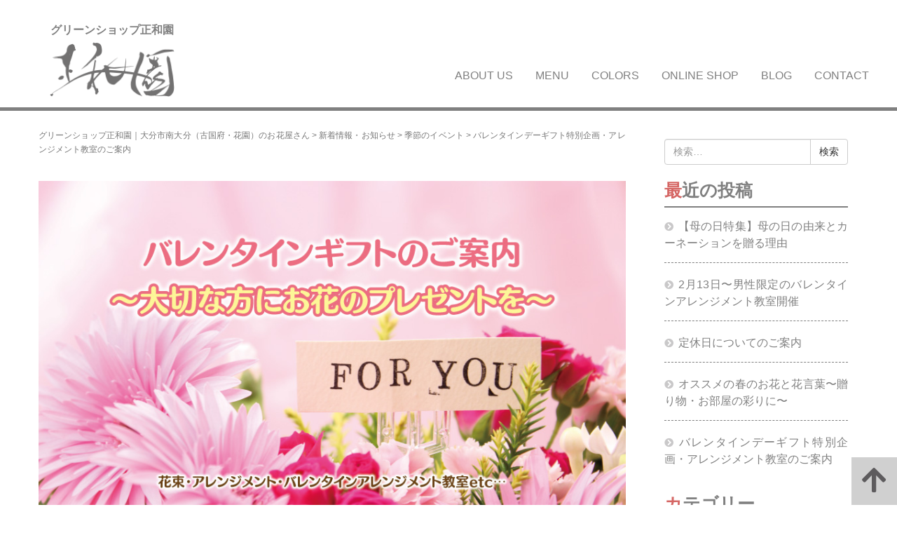

--- FILE ---
content_type: text/html; charset=UTF-8
request_url: https://showaen-oita.com/2021/01/22/valentine/
body_size: 17910
content:
<!doctype html>
<html>
<head>
<!-- Global site tag (gtag.js) - Google Analytics -->
<script async src="https://www.googletagmanager.com/gtag/js?id=UA-180964227-1"></script>
<script>
  window.dataLayer = window.dataLayer || [];
  function gtag(){dataLayer.push(arguments);}
  gtag('js', new Date());

  gtag('config', 'UA-180964227-1');
</script>
<!----------------/analytics---------------->
  
<meta charset="UTF-8">
<meta name="viewport" content="width=device-width,initial-scale=1">
  
<title>グリーンショップ正和園｜大分市花園（南大分 古国府）のお花屋さん</title>
<meta name="description" content="大分市南大分花園にある花屋「正和園」です。1級フラワー装飾技能士が生花・花束・アレンジメント・ドライフラワー・プリザーブドフラワー・観葉植物・冠婚葬祭用のスタンドなど心を込めてお創りいたします。大分市・別府市・挾間町のお客様には直接配送も可能です。花キューピット加盟店ですので全国どこへでもお花をお届けいたします。" />
<meta name="keywords" content="大分市花屋,古国府花屋,正和園,お祝い,お悔やみ,冠婚葬祭,生花,アレンジメント,ドライフラワー,プリザーブドフラワー,フラワーアレンジメント,鉢物,花束,ギフト,イベント,季節の花,お花,大分市古国府,花キューピット,花の配達,母の日,父の日,開店祝い,1級フラワー装飾技能士,贈り物,結婚記念日,冠婚葬祭,showaen,しょうわえん,お花屋さん,グリーンショップ,フラワーショップ,大分市,古国府" />
  
<!----------------スタイルシート---------------->
  <link href="https://showaen-oita.com/wp-content/themes/showaen/css/reset.css" rel="stylesheet" type="text/css">
  <link href="https://showaen-oita.com/wp-content/themes/showaen/css/style.css" rel="stylesheet" type="text/css">
  <link href="https://use.fontawesome.com/releases/v5.14.0/css/all.css" rel="stylesheet">
  <link rel="stylesheet" href="https://showaen-oita.com/wp-content/themes/showaen/css/swiper.css">
  <link href="https://showaen-oita.com/wp-content/themes/showaen/css/lightbox.min.css" rel="stylesheet" type="text/css">
  <link href="https://fonts.googleapis.com/css2?family=Noto+Sans+JP:wght@400;500;700&display=swap&subset=japanese" rel="stylesheet">
  
<title>バレンタインデーギフト特別企画・アレンジメント教室のご案内 | 正和園−大分市南大分のお花屋さん</title>

		<!-- All in One SEO 4.9.3 - aioseo.com -->
	<meta name="description" content="2月14日のバレンタインデーは世界で最もお花の贈り物が贈られる日です。当店では大切な方への贈り物にぴったりのフラワーギフトをご用意しております。また、お客様自身が大切な方への想いを込めて作るオリジナルの花束作成も承っております。バレンタイン・ホワイトデーの贈り物に是非、当店のフラワーギフトをご利用ください。" />
	<meta name="robots" content="max-image-preview:large" />
	<meta name="author" content="正和園"/>
	<link rel="canonical" href="https://showaen-oita.com/2021/01/22/valentine/" />
	<meta name="generator" content="All in One SEO (AIOSEO) 4.9.3" />
		<meta property="og:locale" content="ja_JP" />
		<meta property="og:site_name" content="グリーンショップ正和園｜大分市花園（南大分 古国府）のお花屋さん" />
		<meta property="og:type" content="article" />
		<meta property="og:title" content="バレンタインデーギフト特別企画・アレンジメント教室のご案内" />
		<meta property="og:description" content="世界で一番愛に溢れている日。愛する方にお花をプレゼントしませんか？ 2月14日…この日は世界で一番お花の贈り物" />
		<meta property="og:url" content="https://showaen-oita.com/2021/01/22/valentine/" />
		<meta property="og:image" content="https://showaen-oita.com/wp-content/uploads/2021/01/vd-catch.jpg" />
		<meta property="og:image:secure_url" content="https://showaen-oita.com/wp-content/uploads/2021/01/vd-catch.jpg" />
		<meta property="og:image:width" content="890" />
		<meta property="og:image:height" content="500" />
		<meta property="article:published_time" content="2021-01-22T09:35:35+00:00" />
		<meta property="article:modified_time" content="2025-07-30T00:14:12+00:00" />
		<meta name="twitter:card" content="summary_large_image" />
		<meta name="twitter:title" content="バレンタインデーギフト特別企画・アレンジメント教室のご案内" />
		<meta name="twitter:description" content="世界で一番愛に溢れている日。愛する方にお花をプレゼントしませんか？ 2月14日…この日は世界で一番お花の贈り物" />
		<meta name="twitter:image" content="https://showaen-oita.com/wp-content/uploads/2021/01/vd-catch.jpg" />
		<script type="application/ld+json" class="aioseo-schema">
			{"@context":"https:\/\/schema.org","@graph":[{"@type":"Article","@id":"https:\/\/showaen-oita.com\/2021\/01\/22\/valentine\/#article","name":"\u30d0\u30ec\u30f3\u30bf\u30a4\u30f3\u30c7\u30fc\u30ae\u30d5\u30c8\u7279\u5225\u4f01\u753b\u30fb\u30a2\u30ec\u30f3\u30b8\u30e1\u30f3\u30c8\u6559\u5ba4\u306e\u3054\u6848\u5185 | \u6b63\u548c\u5712\u2212\u5927\u5206\u5e02\u5357\u5927\u5206\u306e\u304a\u82b1\u5c4b\u3055\u3093","headline":"\u30d0\u30ec\u30f3\u30bf\u30a4\u30f3\u30c7\u30fc\u30ae\u30d5\u30c8\u7279\u5225\u4f01\u753b\u30fb\u30a2\u30ec\u30f3\u30b8\u30e1\u30f3\u30c8\u6559\u5ba4\u306e\u3054\u6848\u5185","author":{"@id":"https:\/\/showaen-oita.com\/author\/showaen\/#author"},"publisher":{"@id":"https:\/\/showaen-oita.com\/#organization"},"image":{"@type":"ImageObject","url":"https:\/\/showaen-oita.com\/wp-content\/uploads\/2021\/01\/vd-catch.jpg","width":890,"height":500},"datePublished":"2021-01-22T18:35:35+09:00","dateModified":"2025-07-30T09:14:12+09:00","inLanguage":"ja","mainEntityOfPage":{"@id":"https:\/\/showaen-oita.com\/2021\/01\/22\/valentine\/#webpage"},"isPartOf":{"@id":"https:\/\/showaen-oita.com\/2021\/01\/22\/valentine\/#webpage"},"articleSection":"\u5b63\u7bc0\u306e\u30a4\u30d9\u30f3\u30c8"},{"@type":"BreadcrumbList","@id":"https:\/\/showaen-oita.com\/2021\/01\/22\/valentine\/#breadcrumblist","itemListElement":[{"@type":"ListItem","@id":"https:\/\/showaen-oita.com#listItem","position":1,"name":"Home","item":"https:\/\/showaen-oita.com","nextItem":{"@type":"ListItem","@id":"https:\/\/showaen-oita.com\/category\/season\/#listItem","name":"\u5b63\u7bc0\u306e\u30a4\u30d9\u30f3\u30c8"}},{"@type":"ListItem","@id":"https:\/\/showaen-oita.com\/category\/season\/#listItem","position":2,"name":"\u5b63\u7bc0\u306e\u30a4\u30d9\u30f3\u30c8","item":"https:\/\/showaen-oita.com\/category\/season\/","nextItem":{"@type":"ListItem","@id":"https:\/\/showaen-oita.com\/2021\/01\/22\/valentine\/#listItem","name":"\u30d0\u30ec\u30f3\u30bf\u30a4\u30f3\u30c7\u30fc\u30ae\u30d5\u30c8\u7279\u5225\u4f01\u753b\u30fb\u30a2\u30ec\u30f3\u30b8\u30e1\u30f3\u30c8\u6559\u5ba4\u306e\u3054\u6848\u5185"},"previousItem":{"@type":"ListItem","@id":"https:\/\/showaen-oita.com#listItem","name":"Home"}},{"@type":"ListItem","@id":"https:\/\/showaen-oita.com\/2021\/01\/22\/valentine\/#listItem","position":3,"name":"\u30d0\u30ec\u30f3\u30bf\u30a4\u30f3\u30c7\u30fc\u30ae\u30d5\u30c8\u7279\u5225\u4f01\u753b\u30fb\u30a2\u30ec\u30f3\u30b8\u30e1\u30f3\u30c8\u6559\u5ba4\u306e\u3054\u6848\u5185","previousItem":{"@type":"ListItem","@id":"https:\/\/showaen-oita.com\/category\/season\/#listItem","name":"\u5b63\u7bc0\u306e\u30a4\u30d9\u30f3\u30c8"}}]},{"@type":"Organization","@id":"https:\/\/showaen-oita.com\/#organization","name":"\u30b0\u30ea\u30fc\u30f3\u30b7\u30e7\u30c3\u30d7\u6b63\u548c\u5712\uff5c\u5927\u5206\u5e02\u82b1\u5712\uff08\u5357\u5927\u5206 \u53e4\u56fd\u5e9c\uff09\u306e\u304a\u82b1\u5c4b\u3055\u3093","description":"\u5927\u5206\u5e02\u5357\u5927\u5206\u82b1\u5712\u306b\u3042\u308b\u82b1\u5c4b\u300c\u6b63\u548c\u5712\u300d\u3067\u3059\u30021\u7d1a\u30d5\u30e9\u30ef\u30fc\u88c5\u98fe\u6280\u80fd\u58eb\u304c\u751f\u82b1\u30fb\u82b1\u675f\u30fb\u30a2\u30ec\u30f3\u30b8\u30e1\u30f3\u30c8\u30fb\u30c9\u30e9\u30a4\u30d5\u30e9\u30ef\u30fc\u30fb\u30d7\u30ea\u30b6\u30fc\u30d6\u30c9\u30d5\u30e9\u30ef\u30fc\u30fb\u89b3\u8449\u690d\u7269\u30fb\u51a0\u5a5a\u846c\u796d\u7528\u306e\u30b9\u30bf\u30f3\u30c9\u306a\u3069\u5fc3\u3092\u8fbc\u3081\u3066\u304a\u5275\u308a\u3044\u305f\u3057\u307e\u3059\u3002\u5927\u5206\u5e02\u30fb\u5225\u5e9c\u5e02\u30fb\u633e\u9593\u753a\u306e\u304a\u5ba2\u69d8\u306b\u306f\u76f4\u63a5\u914d\u9001\u3082\u53ef\u80fd\u3067\u3059\u3002\u82b1\u30ad\u30e5\u30fc\u30d4\u30c3\u30c8\u52a0\u76df\u5e97\u3067\u3059\u306e\u3067\u5168\u56fd\u3069\u3053\u3078\u3067\u3082\u304a\u82b1\u3092\u304a\u5c4a\u3051\u3044\u305f\u3057\u307e\u3059\u3002","url":"https:\/\/showaen-oita.com\/"},{"@type":"Person","@id":"https:\/\/showaen-oita.com\/author\/showaen\/#author","url":"https:\/\/showaen-oita.com\/author\/showaen\/","name":"\u6b63\u548c\u5712","image":{"@type":"ImageObject","@id":"https:\/\/showaen-oita.com\/2021\/01\/22\/valentine\/#authorImage","url":"https:\/\/secure.gravatar.com\/avatar\/85a04f4a386ecfeca3fb16494bab11da445416d7b7614e23422a40514b043cea?s=96&d=mm&r=g","width":96,"height":96,"caption":"\u6b63\u548c\u5712"}},{"@type":"WebPage","@id":"https:\/\/showaen-oita.com\/2021\/01\/22\/valentine\/#webpage","url":"https:\/\/showaen-oita.com\/2021\/01\/22\/valentine\/","name":"\u30d0\u30ec\u30f3\u30bf\u30a4\u30f3\u30c7\u30fc\u30ae\u30d5\u30c8\u7279\u5225\u4f01\u753b\u30fb\u30a2\u30ec\u30f3\u30b8\u30e1\u30f3\u30c8\u6559\u5ba4\u306e\u3054\u6848\u5185 | \u6b63\u548c\u5712\u2212\u5927\u5206\u5e02\u5357\u5927\u5206\u306e\u304a\u82b1\u5c4b\u3055\u3093","description":"2\u670814\u65e5\u306e\u30d0\u30ec\u30f3\u30bf\u30a4\u30f3\u30c7\u30fc\u306f\u4e16\u754c\u3067\u6700\u3082\u304a\u82b1\u306e\u8d08\u308a\u7269\u304c\u8d08\u3089\u308c\u308b\u65e5\u3067\u3059\u3002\u5f53\u5e97\u3067\u306f\u5927\u5207\u306a\u65b9\u3078\u306e\u8d08\u308a\u7269\u306b\u3074\u3063\u305f\u308a\u306e\u30d5\u30e9\u30ef\u30fc\u30ae\u30d5\u30c8\u3092\u3054\u7528\u610f\u3057\u3066\u304a\u308a\u307e\u3059\u3002\u307e\u305f\u3001\u304a\u5ba2\u69d8\u81ea\u8eab\u304c\u5927\u5207\u306a\u65b9\u3078\u306e\u60f3\u3044\u3092\u8fbc\u3081\u3066\u4f5c\u308b\u30aa\u30ea\u30b8\u30ca\u30eb\u306e\u82b1\u675f\u4f5c\u6210\u3082\u627f\u3063\u3066\u304a\u308a\u307e\u3059\u3002\u30d0\u30ec\u30f3\u30bf\u30a4\u30f3\u30fb\u30db\u30ef\u30a4\u30c8\u30c7\u30fc\u306e\u8d08\u308a\u7269\u306b\u662f\u975e\u3001\u5f53\u5e97\u306e\u30d5\u30e9\u30ef\u30fc\u30ae\u30d5\u30c8\u3092\u3054\u5229\u7528\u304f\u3060\u3055\u3044\u3002","inLanguage":"ja","isPartOf":{"@id":"https:\/\/showaen-oita.com\/#website"},"breadcrumb":{"@id":"https:\/\/showaen-oita.com\/2021\/01\/22\/valentine\/#breadcrumblist"},"author":{"@id":"https:\/\/showaen-oita.com\/author\/showaen\/#author"},"creator":{"@id":"https:\/\/showaen-oita.com\/author\/showaen\/#author"},"image":{"@type":"ImageObject","url":"https:\/\/showaen-oita.com\/wp-content\/uploads\/2021\/01\/vd-catch.jpg","@id":"https:\/\/showaen-oita.com\/2021\/01\/22\/valentine\/#mainImage","width":890,"height":500},"primaryImageOfPage":{"@id":"https:\/\/showaen-oita.com\/2021\/01\/22\/valentine\/#mainImage"},"datePublished":"2021-01-22T18:35:35+09:00","dateModified":"2025-07-30T09:14:12+09:00"},{"@type":"WebSite","@id":"https:\/\/showaen-oita.com\/#website","url":"https:\/\/showaen-oita.com\/","name":"\u30b0\u30ea\u30fc\u30f3\u30b7\u30e7\u30c3\u30d7\u6b63\u548c\u5712\uff5c\u5927\u5206\u5e02\u82b1\u5712\uff08\u5357\u5927\u5206 \u53e4\u56fd\u5e9c\uff09\u306e\u304a\u82b1\u5c4b\u3055\u3093","description":"\u5927\u5206\u5e02\u5357\u5927\u5206\u82b1\u5712\u306b\u3042\u308b\u82b1\u5c4b\u300c\u6b63\u548c\u5712\u300d\u3067\u3059\u30021\u7d1a\u30d5\u30e9\u30ef\u30fc\u88c5\u98fe\u6280\u80fd\u58eb\u304c\u751f\u82b1\u30fb\u82b1\u675f\u30fb\u30a2\u30ec\u30f3\u30b8\u30e1\u30f3\u30c8\u30fb\u30c9\u30e9\u30a4\u30d5\u30e9\u30ef\u30fc\u30fb\u30d7\u30ea\u30b6\u30fc\u30d6\u30c9\u30d5\u30e9\u30ef\u30fc\u30fb\u89b3\u8449\u690d\u7269\u30fb\u51a0\u5a5a\u846c\u796d\u7528\u306e\u30b9\u30bf\u30f3\u30c9\u306a\u3069\u5fc3\u3092\u8fbc\u3081\u3066\u304a\u5275\u308a\u3044\u305f\u3057\u307e\u3059\u3002\u5927\u5206\u5e02\u30fb\u5225\u5e9c\u5e02\u30fb\u633e\u9593\u753a\u306e\u304a\u5ba2\u69d8\u306b\u306f\u76f4\u63a5\u914d\u9001\u3082\u53ef\u80fd\u3067\u3059\u3002\u82b1\u30ad\u30e5\u30fc\u30d4\u30c3\u30c8\u52a0\u76df\u5e97\u3067\u3059\u306e\u3067\u5168\u56fd\u3069\u3053\u3078\u3067\u3082\u304a\u82b1\u3092\u304a\u5c4a\u3051\u3044\u305f\u3057\u307e\u3059\u3002","inLanguage":"ja","publisher":{"@id":"https:\/\/showaen-oita.com\/#organization"}}]}
		</script>
		<!-- All in One SEO -->

<link rel='dns-prefetch' href='//www.googletagmanager.com' />
<link rel="alternate" type="application/rss+xml" title="グリーンショップ正和園｜大分市花園（南大分 古国府）のお花屋さん &raquo; フィード" href="https://showaen-oita.com/feed/" />
<link rel="alternate" type="application/rss+xml" title="グリーンショップ正和園｜大分市花園（南大分 古国府）のお花屋さん &raquo; コメントフィード" href="https://showaen-oita.com/comments/feed/" />
<link rel="alternate" title="oEmbed (JSON)" type="application/json+oembed" href="https://showaen-oita.com/wp-json/oembed/1.0/embed?url=https%3A%2F%2Fshowaen-oita.com%2F2021%2F01%2F22%2Fvalentine%2F" />
<link rel="alternate" title="oEmbed (XML)" type="text/xml+oembed" href="https://showaen-oita.com/wp-json/oembed/1.0/embed?url=https%3A%2F%2Fshowaen-oita.com%2F2021%2F01%2F22%2Fvalentine%2F&#038;format=xml" />
<style id='wp-img-auto-sizes-contain-inline-css' type='text/css'>
img:is([sizes=auto i],[sizes^="auto," i]){contain-intrinsic-size:3000px 1500px}
/*# sourceURL=wp-img-auto-sizes-contain-inline-css */
</style>
<style id='wp-emoji-styles-inline-css' type='text/css'>

	img.wp-smiley, img.emoji {
		display: inline !important;
		border: none !important;
		box-shadow: none !important;
		height: 1em !important;
		width: 1em !important;
		margin: 0 0.07em !important;
		vertical-align: -0.1em !important;
		background: none !important;
		padding: 0 !important;
	}
/*# sourceURL=wp-emoji-styles-inline-css */
</style>
<style id='wp-block-library-inline-css' type='text/css'>
:root{--wp-block-synced-color:#7a00df;--wp-block-synced-color--rgb:122,0,223;--wp-bound-block-color:var(--wp-block-synced-color);--wp-editor-canvas-background:#ddd;--wp-admin-theme-color:#007cba;--wp-admin-theme-color--rgb:0,124,186;--wp-admin-theme-color-darker-10:#006ba1;--wp-admin-theme-color-darker-10--rgb:0,107,160.5;--wp-admin-theme-color-darker-20:#005a87;--wp-admin-theme-color-darker-20--rgb:0,90,135;--wp-admin-border-width-focus:2px}@media (min-resolution:192dpi){:root{--wp-admin-border-width-focus:1.5px}}.wp-element-button{cursor:pointer}:root .has-very-light-gray-background-color{background-color:#eee}:root .has-very-dark-gray-background-color{background-color:#313131}:root .has-very-light-gray-color{color:#eee}:root .has-very-dark-gray-color{color:#313131}:root .has-vivid-green-cyan-to-vivid-cyan-blue-gradient-background{background:linear-gradient(135deg,#00d084,#0693e3)}:root .has-purple-crush-gradient-background{background:linear-gradient(135deg,#34e2e4,#4721fb 50%,#ab1dfe)}:root .has-hazy-dawn-gradient-background{background:linear-gradient(135deg,#faaca8,#dad0ec)}:root .has-subdued-olive-gradient-background{background:linear-gradient(135deg,#fafae1,#67a671)}:root .has-atomic-cream-gradient-background{background:linear-gradient(135deg,#fdd79a,#004a59)}:root .has-nightshade-gradient-background{background:linear-gradient(135deg,#330968,#31cdcf)}:root .has-midnight-gradient-background{background:linear-gradient(135deg,#020381,#2874fc)}:root{--wp--preset--font-size--normal:16px;--wp--preset--font-size--huge:42px}.has-regular-font-size{font-size:1em}.has-larger-font-size{font-size:2.625em}.has-normal-font-size{font-size:var(--wp--preset--font-size--normal)}.has-huge-font-size{font-size:var(--wp--preset--font-size--huge)}.has-text-align-center{text-align:center}.has-text-align-left{text-align:left}.has-text-align-right{text-align:right}.has-fit-text{white-space:nowrap!important}#end-resizable-editor-section{display:none}.aligncenter{clear:both}.items-justified-left{justify-content:flex-start}.items-justified-center{justify-content:center}.items-justified-right{justify-content:flex-end}.items-justified-space-between{justify-content:space-between}.screen-reader-text{border:0;clip-path:inset(50%);height:1px;margin:-1px;overflow:hidden;padding:0;position:absolute;width:1px;word-wrap:normal!important}.screen-reader-text:focus{background-color:#ddd;clip-path:none;color:#444;display:block;font-size:1em;height:auto;left:5px;line-height:normal;padding:15px 23px 14px;text-decoration:none;top:5px;width:auto;z-index:100000}html :where(.has-border-color){border-style:solid}html :where([style*=border-top-color]){border-top-style:solid}html :where([style*=border-right-color]){border-right-style:solid}html :where([style*=border-bottom-color]){border-bottom-style:solid}html :where([style*=border-left-color]){border-left-style:solid}html :where([style*=border-width]){border-style:solid}html :where([style*=border-top-width]){border-top-style:solid}html :where([style*=border-right-width]){border-right-style:solid}html :where([style*=border-bottom-width]){border-bottom-style:solid}html :where([style*=border-left-width]){border-left-style:solid}html :where(img[class*=wp-image-]){height:auto;max-width:100%}:where(figure){margin:0 0 1em}html :where(.is-position-sticky){--wp-admin--admin-bar--position-offset:var(--wp-admin--admin-bar--height,0px)}@media screen and (max-width:600px){html :where(.is-position-sticky){--wp-admin--admin-bar--position-offset:0px}}

/*# sourceURL=wp-block-library-inline-css */
</style><style id='global-styles-inline-css' type='text/css'>
:root{--wp--preset--aspect-ratio--square: 1;--wp--preset--aspect-ratio--4-3: 4/3;--wp--preset--aspect-ratio--3-4: 3/4;--wp--preset--aspect-ratio--3-2: 3/2;--wp--preset--aspect-ratio--2-3: 2/3;--wp--preset--aspect-ratio--16-9: 16/9;--wp--preset--aspect-ratio--9-16: 9/16;--wp--preset--color--black: #000000;--wp--preset--color--cyan-bluish-gray: #abb8c3;--wp--preset--color--white: #ffffff;--wp--preset--color--pale-pink: #f78da7;--wp--preset--color--vivid-red: #cf2e2e;--wp--preset--color--luminous-vivid-orange: #ff6900;--wp--preset--color--luminous-vivid-amber: #fcb900;--wp--preset--color--light-green-cyan: #7bdcb5;--wp--preset--color--vivid-green-cyan: #00d084;--wp--preset--color--pale-cyan-blue: #8ed1fc;--wp--preset--color--vivid-cyan-blue: #0693e3;--wp--preset--color--vivid-purple: #9b51e0;--wp--preset--gradient--vivid-cyan-blue-to-vivid-purple: linear-gradient(135deg,rgb(6,147,227) 0%,rgb(155,81,224) 100%);--wp--preset--gradient--light-green-cyan-to-vivid-green-cyan: linear-gradient(135deg,rgb(122,220,180) 0%,rgb(0,208,130) 100%);--wp--preset--gradient--luminous-vivid-amber-to-luminous-vivid-orange: linear-gradient(135deg,rgb(252,185,0) 0%,rgb(255,105,0) 100%);--wp--preset--gradient--luminous-vivid-orange-to-vivid-red: linear-gradient(135deg,rgb(255,105,0) 0%,rgb(207,46,46) 100%);--wp--preset--gradient--very-light-gray-to-cyan-bluish-gray: linear-gradient(135deg,rgb(238,238,238) 0%,rgb(169,184,195) 100%);--wp--preset--gradient--cool-to-warm-spectrum: linear-gradient(135deg,rgb(74,234,220) 0%,rgb(151,120,209) 20%,rgb(207,42,186) 40%,rgb(238,44,130) 60%,rgb(251,105,98) 80%,rgb(254,248,76) 100%);--wp--preset--gradient--blush-light-purple: linear-gradient(135deg,rgb(255,206,236) 0%,rgb(152,150,240) 100%);--wp--preset--gradient--blush-bordeaux: linear-gradient(135deg,rgb(254,205,165) 0%,rgb(254,45,45) 50%,rgb(107,0,62) 100%);--wp--preset--gradient--luminous-dusk: linear-gradient(135deg,rgb(255,203,112) 0%,rgb(199,81,192) 50%,rgb(65,88,208) 100%);--wp--preset--gradient--pale-ocean: linear-gradient(135deg,rgb(255,245,203) 0%,rgb(182,227,212) 50%,rgb(51,167,181) 100%);--wp--preset--gradient--electric-grass: linear-gradient(135deg,rgb(202,248,128) 0%,rgb(113,206,126) 100%);--wp--preset--gradient--midnight: linear-gradient(135deg,rgb(2,3,129) 0%,rgb(40,116,252) 100%);--wp--preset--font-size--small: 13px;--wp--preset--font-size--medium: 20px;--wp--preset--font-size--large: 36px;--wp--preset--font-size--x-large: 42px;--wp--preset--spacing--20: 0.44rem;--wp--preset--spacing--30: 0.67rem;--wp--preset--spacing--40: 1rem;--wp--preset--spacing--50: 1.5rem;--wp--preset--spacing--60: 2.25rem;--wp--preset--spacing--70: 3.38rem;--wp--preset--spacing--80: 5.06rem;--wp--preset--shadow--natural: 6px 6px 9px rgba(0, 0, 0, 0.2);--wp--preset--shadow--deep: 12px 12px 50px rgba(0, 0, 0, 0.4);--wp--preset--shadow--sharp: 6px 6px 0px rgba(0, 0, 0, 0.2);--wp--preset--shadow--outlined: 6px 6px 0px -3px rgb(255, 255, 255), 6px 6px rgb(0, 0, 0);--wp--preset--shadow--crisp: 6px 6px 0px rgb(0, 0, 0);}:where(.is-layout-flex){gap: 0.5em;}:where(.is-layout-grid){gap: 0.5em;}body .is-layout-flex{display: flex;}.is-layout-flex{flex-wrap: wrap;align-items: center;}.is-layout-flex > :is(*, div){margin: 0;}body .is-layout-grid{display: grid;}.is-layout-grid > :is(*, div){margin: 0;}:where(.wp-block-columns.is-layout-flex){gap: 2em;}:where(.wp-block-columns.is-layout-grid){gap: 2em;}:where(.wp-block-post-template.is-layout-flex){gap: 1.25em;}:where(.wp-block-post-template.is-layout-grid){gap: 1.25em;}.has-black-color{color: var(--wp--preset--color--black) !important;}.has-cyan-bluish-gray-color{color: var(--wp--preset--color--cyan-bluish-gray) !important;}.has-white-color{color: var(--wp--preset--color--white) !important;}.has-pale-pink-color{color: var(--wp--preset--color--pale-pink) !important;}.has-vivid-red-color{color: var(--wp--preset--color--vivid-red) !important;}.has-luminous-vivid-orange-color{color: var(--wp--preset--color--luminous-vivid-orange) !important;}.has-luminous-vivid-amber-color{color: var(--wp--preset--color--luminous-vivid-amber) !important;}.has-light-green-cyan-color{color: var(--wp--preset--color--light-green-cyan) !important;}.has-vivid-green-cyan-color{color: var(--wp--preset--color--vivid-green-cyan) !important;}.has-pale-cyan-blue-color{color: var(--wp--preset--color--pale-cyan-blue) !important;}.has-vivid-cyan-blue-color{color: var(--wp--preset--color--vivid-cyan-blue) !important;}.has-vivid-purple-color{color: var(--wp--preset--color--vivid-purple) !important;}.has-black-background-color{background-color: var(--wp--preset--color--black) !important;}.has-cyan-bluish-gray-background-color{background-color: var(--wp--preset--color--cyan-bluish-gray) !important;}.has-white-background-color{background-color: var(--wp--preset--color--white) !important;}.has-pale-pink-background-color{background-color: var(--wp--preset--color--pale-pink) !important;}.has-vivid-red-background-color{background-color: var(--wp--preset--color--vivid-red) !important;}.has-luminous-vivid-orange-background-color{background-color: var(--wp--preset--color--luminous-vivid-orange) !important;}.has-luminous-vivid-amber-background-color{background-color: var(--wp--preset--color--luminous-vivid-amber) !important;}.has-light-green-cyan-background-color{background-color: var(--wp--preset--color--light-green-cyan) !important;}.has-vivid-green-cyan-background-color{background-color: var(--wp--preset--color--vivid-green-cyan) !important;}.has-pale-cyan-blue-background-color{background-color: var(--wp--preset--color--pale-cyan-blue) !important;}.has-vivid-cyan-blue-background-color{background-color: var(--wp--preset--color--vivid-cyan-blue) !important;}.has-vivid-purple-background-color{background-color: var(--wp--preset--color--vivid-purple) !important;}.has-black-border-color{border-color: var(--wp--preset--color--black) !important;}.has-cyan-bluish-gray-border-color{border-color: var(--wp--preset--color--cyan-bluish-gray) !important;}.has-white-border-color{border-color: var(--wp--preset--color--white) !important;}.has-pale-pink-border-color{border-color: var(--wp--preset--color--pale-pink) !important;}.has-vivid-red-border-color{border-color: var(--wp--preset--color--vivid-red) !important;}.has-luminous-vivid-orange-border-color{border-color: var(--wp--preset--color--luminous-vivid-orange) !important;}.has-luminous-vivid-amber-border-color{border-color: var(--wp--preset--color--luminous-vivid-amber) !important;}.has-light-green-cyan-border-color{border-color: var(--wp--preset--color--light-green-cyan) !important;}.has-vivid-green-cyan-border-color{border-color: var(--wp--preset--color--vivid-green-cyan) !important;}.has-pale-cyan-blue-border-color{border-color: var(--wp--preset--color--pale-cyan-blue) !important;}.has-vivid-cyan-blue-border-color{border-color: var(--wp--preset--color--vivid-cyan-blue) !important;}.has-vivid-purple-border-color{border-color: var(--wp--preset--color--vivid-purple) !important;}.has-vivid-cyan-blue-to-vivid-purple-gradient-background{background: var(--wp--preset--gradient--vivid-cyan-blue-to-vivid-purple) !important;}.has-light-green-cyan-to-vivid-green-cyan-gradient-background{background: var(--wp--preset--gradient--light-green-cyan-to-vivid-green-cyan) !important;}.has-luminous-vivid-amber-to-luminous-vivid-orange-gradient-background{background: var(--wp--preset--gradient--luminous-vivid-amber-to-luminous-vivid-orange) !important;}.has-luminous-vivid-orange-to-vivid-red-gradient-background{background: var(--wp--preset--gradient--luminous-vivid-orange-to-vivid-red) !important;}.has-very-light-gray-to-cyan-bluish-gray-gradient-background{background: var(--wp--preset--gradient--very-light-gray-to-cyan-bluish-gray) !important;}.has-cool-to-warm-spectrum-gradient-background{background: var(--wp--preset--gradient--cool-to-warm-spectrum) !important;}.has-blush-light-purple-gradient-background{background: var(--wp--preset--gradient--blush-light-purple) !important;}.has-blush-bordeaux-gradient-background{background: var(--wp--preset--gradient--blush-bordeaux) !important;}.has-luminous-dusk-gradient-background{background: var(--wp--preset--gradient--luminous-dusk) !important;}.has-pale-ocean-gradient-background{background: var(--wp--preset--gradient--pale-ocean) !important;}.has-electric-grass-gradient-background{background: var(--wp--preset--gradient--electric-grass) !important;}.has-midnight-gradient-background{background: var(--wp--preset--gradient--midnight) !important;}.has-small-font-size{font-size: var(--wp--preset--font-size--small) !important;}.has-medium-font-size{font-size: var(--wp--preset--font-size--medium) !important;}.has-large-font-size{font-size: var(--wp--preset--font-size--large) !important;}.has-x-large-font-size{font-size: var(--wp--preset--font-size--x-large) !important;}
/*# sourceURL=global-styles-inline-css */
</style>

<style id='classic-theme-styles-inline-css' type='text/css'>
/*! This file is auto-generated */
.wp-block-button__link{color:#fff;background-color:#32373c;border-radius:9999px;box-shadow:none;text-decoration:none;padding:calc(.667em + 2px) calc(1.333em + 2px);font-size:1.125em}.wp-block-file__button{background:#32373c;color:#fff;text-decoration:none}
/*# sourceURL=/wp-includes/css/classic-themes.min.css */
</style>
<link rel='stylesheet' id='contact-form-7-css' href='https://showaen-oita.com/wp-content/plugins/contact-form-7/includes/css/styles.css?ver=6.1.4' type='text/css' media='all' />
<link rel='stylesheet' id='parent-style-css' href='https://showaen-oita.com/wp-content/themes/habakiri/style.css?ver=6.9' type='text/css' media='all' />
<link rel='stylesheet' id='habakiri-assets-css' href='https://showaen-oita.com/wp-content/themes/habakiri/css/assets.min.css?ver=1.0.0' type='text/css' media='all' />
<link rel='stylesheet' id='habakiri-css' href='https://showaen-oita.com/wp-content/themes/habakiri/style.min.css?ver=20210222053709' type='text/css' media='all' />
<link rel='stylesheet' id='showaen-css' href='https://showaen-oita.com/wp-content/themes/showaen/style.css?ver=20210222053709' type='text/css' media='all' />
<script type="text/javascript" src="https://showaen-oita.com/wp-includes/js/jquery/jquery.min.js?ver=3.7.1" id="jquery-core-js"></script>
<script type="text/javascript" src="https://showaen-oita.com/wp-includes/js/jquery/jquery-migrate.min.js?ver=3.4.1" id="jquery-migrate-js"></script>
<link rel="https://api.w.org/" href="https://showaen-oita.com/wp-json/" /><link rel="alternate" title="JSON" type="application/json" href="https://showaen-oita.com/wp-json/wp/v2/posts/196" /><link rel="EditURI" type="application/rsd+xml" title="RSD" href="https://showaen-oita.com/xmlrpc.php?rsd" />
<meta name="generator" content="WordPress 6.9" />
<link rel='shortlink' href='https://showaen-oita.com/?p=196' />
<meta name="generator" content="Site Kit by Google 1.170.0" />		<style>
		/* Safari 6.1+ (10.0 is the latest version of Safari at this time) */
		@media (max-width: 991px) and (min-color-index: 0) and (-webkit-min-device-pixel-ratio: 0) { @media () {
			display: block !important;
			.header__col {
				width: 100%;
			}
		}}
		</style>
		
<!-- BEGIN: WP Social Bookmarking Light HEAD --><script>
    (function (d, s, id) {
        var js, fjs = d.getElementsByTagName(s)[0];
        if (d.getElementById(id)) return;
        js = d.createElement(s);
        js.id = id;
        js.src = "//connect.facebook.net/ja_JP,/sdk.js#xfbml=1&version=v2.7";
        fjs.parentNode.insertBefore(js, fjs);
    }(document, 'script', 'facebook-jssdk'));
</script>
<style type="text/css">.wp_social_bookmarking_light{
    border: 0 !important;
    padding: 10px 0 20px 0 !important;
    margin: 0 !important;
}
.wp_social_bookmarking_light div{
    float: left !important;
    border: 0 !important;
    padding: 0 !important;
    margin: 0 5px 0px 0 !important;
    min-height: 30px !important;
    line-height: 18px !important;
    text-indent: 0 !important;
}
.wp_social_bookmarking_light img{
    border: 0 !important;
    padding: 0;
    margin: 0;
    vertical-align: top !important;
}
.wp_social_bookmarking_light_clear{
    clear: both !important;
}
#fb-root{
    display: none;
}
.wsbl_facebook_like iframe{
    max-width: none !important;
}
.wsbl_pinterest a{
    border: 0px !important;
}
</style>
<!-- END: WP Social Bookmarking Light HEAD -->
<style>a{color:#337ab7}a:focus,a:active,a:hover{color:#23527c}.site-branding a{color:#000}.responsive-nav a{color:#000;font-size:12px}.responsive-nav a small{color:#777;font-size:10px}.responsive-nav a:hover small,.responsive-nav a:active small,.responsive-nav .current-menu-item small,.responsive-nav .current-menu-ancestor small,.responsive-nav .current-menu-parent small,.responsive-nav .current_page_item small,.responsive-nav .current_page_parent small{color:#777}.responsive-nav .menu>.menu-item>a,.header--transparency.header--fixed--is_scrolled .responsive-nav .menu>.menu-item>a{background-color:transparent;padding:23px 15px}.responsive-nav .menu>.menu-item>a:hover,.responsive-nav .menu>.menu-item>a:active,.responsive-nav .menu>.current-menu-item>a,.responsive-nav .menu>.current-menu-ancestor>a,.responsive-nav .menu>.current-menu-parent>a,.responsive-nav .menu>.current_page_item>a,.responsive-nav .menu>.current_page_parent>a,.header--transparency.header--fixed--is_scrolled .responsive-nav .menu>.menu-item>a:hover,.header--transparency.header--fixed--is_scrolled .responsive-nav .menu>.menu-item>a:active,.header--transparency.header--fixed--is_scrolled .responsive-nav .menu>.current-menu-item>a,.header--transparency.header--fixed--is_scrolled .responsive-nav .menu>.current-menu-ancestor>a,.header--transparency.header--fixed--is_scrolled .responsive-nav .menu>.current-menu-parent>a,.header--transparency.header--fixed--is_scrolled .responsive-nav .menu>.current_page_item>a,.header--transparency.header--fixed--is_scrolled .responsive-nav .menu>.current_page_parent>a{background-color:transparent;color:#337ab7}.responsive-nav .sub-menu a{background-color:#000;color:#777}.responsive-nav .sub-menu a:hover,.responsive-nav .sub-menu a:active,.responsive-nav .sub-menu .current-menu-item a,.responsive-nav .sub-menu .current-menu-ancestor a,.responsive-nav .sub-menu .current-menu-parent a,.responsive-nav .sub-menu .current_page_item a,.responsive-nav .sub-menu .current_page_parent a{background-color:#191919;color:#337ab7}.off-canvas-nav{font-size:12px}.responsive-nav,.header--transparency.header--fixed--is_scrolled .responsive-nav{background-color:transparent}#responsive-btn{background-color:transparent;border-color:#eee;color:#000}#responsive-btn:hover{background-color:#f5f5f5;border-color:#eee;color:#000}.habakiri-slider__transparent-layer{background-color:rgba( 0,0,0, 0.1 )}.page-header{background-color:#222;color:#fff}.pagination>li>a{color:#337ab7}.pagination>li>span{background-color:#337ab7;border-color:#337ab7}.pagination>li>a:focus,.pagination>li>a:hover,.pagination>li>span:focus,.pagination>li>span:hover{color:#23527c}.header{background-color:#fff}.header--transparency.header--fixed--is_scrolled{background-color:#fff !important}.footer{background-color:#111113}.footer-widget-area a{color:#777}.footer-widget-area,.footer-widget-area .widget_calendar #wp-calendar caption{color:#555}.footer-widget-area .widget_calendar #wp-calendar,.footer-widget-area .widget_calendar #wp-calendar *{border-color:#555}@media(min-width:992px){.responsive-nav{display:block}.off-canvas-nav,#responsive-btn{display:none !important}.header--2row{padding-bottom:0}.header--2row .header__col,.header--center .header__col{display:block}.header--2row .responsive-nav,.header--center .responsive-nav{margin-right:-1000px;margin-left:-1000px;padding-right:1000px;padding-left:1000px}.header--2row .site-branding,.header--center .site-branding{padding-bottom:0}.header--center .site-branding{text-align:center}}</style><link rel="icon" href="https://showaen-oita.com/wp-content/uploads/2020/11/cropped-icon-32x32.jpg" sizes="32x32" />
<link rel="icon" href="https://showaen-oita.com/wp-content/uploads/2020/11/cropped-icon-192x192.jpg" sizes="192x192" />
<link rel="apple-touch-icon" href="https://showaen-oita.com/wp-content/uploads/2020/11/cropped-icon-180x180.jpg" />
<meta name="msapplication-TileImage" content="https://showaen-oita.com/wp-content/uploads/2020/11/cropped-icon-270x270.jpg" />
		<style type="text/css" id="wp-custom-css">
			.grecaptcha-badge{
	visibility: hidden;
}

.sub-title{/*背景グラデ入小見出し(主にh3)*/
  font-size:2.2rem;
  font-weight:bold;
  color:#000;
  background:linear-gradient(to right,#ecf1d8,#fff);
  margin-top:25px!important;
  padding: 5px 0 5px 12px;
}

/*--募集要項詳細テキスト--*/
.blog-sub{
	font-size: 2.2rem;
	margin: 0;
}

.blog-sub span{
	color: #69b076;
	margin-right: 4px;
}

/*--------------------------------------------------

メディアクエリ（スマホ）

--------------------------------------------------*/

@media screen and (max-width:640px){
	.sub-title{
	font-size:1.7rem;
	padding: 4px 0 4px 7px;
	margin-bottom: 0;
	margin-top:18px;
}
	
/*--本文（大きめ文字で強調）--*/
.blog-sub{
	font-size: 1.7rem;
	margin: 0;
}
}		</style>
		</head>

<body>
  <div class="all-warp">
<!----------------ヘッダー------------------->
    <header class="header-all" id="top">
      <!---↓ロゴ・社名--->
      <div class="header-l">
		  <a href="https://showaen-oita.com">
        <h1 class="header-title">グリーンショップ正和園</h1>
        <img src="https://showaen-oita.com/wp-content/themes/showaen/img/logo.png" alt="大分市古国府のお花屋さん正和園ロゴマーク">
		  </a>
      </div>
      <!---↓グローバルナビ--->
      <div class="header-r sp-none">
        <nav>
          <ul class="header-nav">
            <li><a href="https://showaen-oita.com/about">ABOUT US</a></li>
            <li><a href="https://showaen-oita.com/menu">MENU</a></li>
            <li><a href="https://showaen-oita.com/colors">COLORS</a></li>
            <li><a href="https://showaen.stores.jp" target="_blank">ONLINE SHOP</a></li>
            <li><a href="https://showaen-oita.com/blog">BLOG</a></li>
            <li><a href="https://showaen-oita.com/contact/">CONTACT</a></li>
          </ul>
        </nav>
      </div>
<!----------------スマホ用メニュー------------------->
    <div class="pc-none">
    <div id="nav-drawer">
        <input id="nav-input" type="checkbox" class="nav-unshown">
        <label id="nav-open" for="nav-input"></label>
        <label class="nav-unshown" id="nav-close" for="nav-input"></label>
<!----------------メニュー内容------------------->
        <div id="nav-content">
          <div class="nav-content-inner">
            <ul class="sp-menu">
                <li class="sp-menu-li"><a href="https://showaen-oita.com/about">ABOUT US</a></li>
                <li class="sp-menu-li"><a href="https://showaen-oita.com/menu">MENU</a></li>
                <li class="sp-menu-li"><a href="https://showaen-oita.com/colors">COLORS</a></li>
                <li class="sp-menu-li"><a href="https://showaen.stores.jp" target="_blank">ONLINE SHOP</a></li>
                <li class="sp-menu-li"><a href="https://showaen-oita.com/blog">BLOG</a></li>
                <li class="sp-menu-li"><a href="https://instagram.com/showaen/" target="_blank">Instagram</a></li>				
                <li class="sp-menu-li"><a href="https://showaen-oita.com/contact/">CONTACT</a></li>
            </ul>
          </div><!-- / nav-content-inner -->
        </div> <!-- / nav-content -->
    </div> <!-- / #nav-drawer -->
  </div> <!-- / sp（PC時非表示） -->
  <!----------------/スマホ用メニュー------------------> 
    </header> 

		<div class="page-header text-center " >
			<div class="container">
				<h1 class="page-header__title ">
					新着情報・お知らせ				</h1>
							<!-- end .container --></div>
		<!-- end .page-header --></div>
		
<div class="sub-page-contents">
	<div class="container">
	<div class="row">
		<div class="col-md-9">
			<main id="main" role="main">

				<div class="breadcrumbs"><a href="https://showaen-oita.com/">グリーンショップ正和園｜大分市南大分（古国府・花園）のお花屋さん</a> &gt; <a href="https://showaen-oita.com/blog/">新着情報・お知らせ</a> &gt; <a href="https://showaen-oita.com/category/season/">季節のイベント</a> &gt; <strong>バレンタインデーギフト特別企画・アレンジメント教室のご案内</strong></div>        	<div class="post_thumbnail">
            <img width="890" height="500" src="https://showaen-oita.com/wp-content/uploads/2021/01/vd-catch-890x500.jpg" class="attachment-post-thumbnail size-post-thumbnail wp-post-image" alt="" decoding="async" fetchpriority="high" srcset="https://showaen-oita.com/wp-content/uploads/2021/01/vd-catch.jpg 890w, https://showaen-oita.com/wp-content/uploads/2021/01/vd-catch-300x169.jpg 300w, https://showaen-oita.com/wp-content/uploads/2021/01/vd-catch-768x431.jpg 768w" sizes="(max-width: 890px) 100vw, 890px" />          </div>
				<article class="article article--single post-196 post type-post status-publish format-standard has-post-thumbnail hentry category-season">
	<div class="entry">
						<h1 class="entry__title entry-title">バレンタインデーギフト特別企画・アレンジメント教室のご案内</h1>
								<div class="entry-meta">
			<ul class="entry-meta__list">
				<li class="entry-meta__item published"><time datetime="2021-01-22T18:35:35+09:00">公開済み: 2021年1月22日</time></li><li class="entry-meta__item updated hidden"><time datetime="2025-07-30T09:14:12+09:00">更新: 2025年7月30日</time></li><li class="entry-meta__item vCard author">作成者: <a href="https://showaen-oita.com/author/showaen/"><span class="fn">正和園</span></a></li><li class="entry-meta__item categories">カテゴリー: <a href="https://showaen-oita.com/category/season/">季節のイベント</a></li>			</ul>
		<!-- end .entry-meta --></div>
						<div class="entry__content entry-content">
			<div class='wp_social_bookmarking_light'>        <div class="wsbl_twitter"><a href="https://twitter.com/share" class="twitter-share-button" data-url="https://showaen-oita.com/2021/01/22/valentine/" data-text="バレンタインデーギフト特別企画・アレンジメント教室のご案内">Tweet</a></div>        <div class="wsbl_facebook_share"><div id="fb-root"></div><fb:share-button href="https://showaen-oita.com/2021/01/22/valentine/" width="100" type="button" ></fb:share-button></div>        <div class="wsbl_facebook_like"><div id="fb-root"></div><fb:like href="https://showaen-oita.com/2021/01/22/valentine/" layout="button_count" action="like" width="100" share="false" show_faces="false" ></fb:like></div>        <div class="wsbl_line"><a href='http://line.me/R/msg/text/?%E3%83%90%E3%83%AC%E3%83%B3%E3%82%BF%E3%82%A4%E3%83%B3%E3%83%87%E3%83%BC%E3%82%AE%E3%83%95%E3%83%88%E7%89%B9%E5%88%A5%E4%BC%81%E7%94%BB%E3%83%BB%E3%82%A2%E3%83%AC%E3%83%B3%E3%82%B8%E3%83%A1%E3%83%B3%E3%83%88%E6%95%99%E5%AE%A4%E3%81%AE%E3%81%94%E6%A1%88%E5%86%85%0D%0Ahttps%3A%2F%2Fshowaen-oita.com%2F2021%2F01%2F22%2Fvalentine%2F' title='LINEで送る' rel=nofollow class='wp_social_bookmarking_light_a' ><img src='https://showaen-oita.com/wp-content/plugins/wp-social-bookmarking-light/public/images/line80x20.png' alt='LINEで送る' title='LINEで送る' width='80' height='20' class='wp_social_bookmarking_light_img' /></a></div></div>
<br class='wp_social_bookmarking_light_clear' />
<p class="big_border bold text-center">世界で一番愛に溢れている日。<br />愛する方にお花をプレゼントしませんか？</p>
<p class="tx-blog">2月14日…この日は世界で一番お花の贈り物がされている日です。</p>
<p class="tx-blog">バレンタインデーといえば、日本では女性が意中の男性にチョコレートを贈る習慣が根付いています。しかし世界では<span class="bold red">【愛する方にお花をプレゼントする】</span>のが主流であることをご存知ですか？男性の皆様、告白や日頃の感謝など、その想いをお花で伝えてみませんか？</p>
<p class="tx-blog">正和園では、バレンタインデー限定の特別企画をご用意しております。大切な方への贈り物に、当店のフラワーギフトを是非ご検討ください。</p>
<p><!----------------------------------------------目次----------------------------------------------></p>
<div class="index-wrap">
<h2 class="index">CONTENTS</h2>
<ul class="mokuji">
<li class="main-list"><span class="main-n">1</span><a href="#1">バレンタイン限定特典</a></li>
<li class="main-list"><span class="main-n">2</span><a href="#2">配送料サービス</a></li>
<li class="main-list"><span class="main-n">3</span><a href="#3">バレンタインアレンジメント教室</a></li>
</ul>
</div>
<p><!----------------------------------------------目次end----------------------------------------------></p>
<p><!--------------------------記事内スライドショー--------------------------></p>
<div class="swiper-container slide1">
<div class="swiper-wrapper">
<div class="swiper-slide">
<!--<a class="example-image-link" href="https://showaen-oita.com/wp-content/uploads/2021/01/vd-slide4.jpg" data-lightbox="example-post">--><br />
<img decoding="async" src="https://showaen-oita.com/wp-content/uploads/2021/01/vd_slide4.jpg" alt="バレンタインスライド①"/><br />
<!--</a>-->
</div>
<div class="swiper-slide">
<!--<a class="example-image-link" href="https://showaen-oita.com/wp-content/uploads/2021/01/vd-slide3.jpg" data-lightbox="example-post">--><br />
<img decoding="async" src="https://showaen-oita.com/wp-content/uploads/2021/01/vd_slide3.jpg" alt="バレンタインスライド②"/><br />
<!--</a>-->
</div>
<div class="swiper-slide">
<!--<a class="example-image-link" href="https://showaen-oita.com/wp-content/uploads/2021/01/vd-slide1.jpg" data-lightbox="example-post">--><br />
<img decoding="async" src="https://showaen-oita.com/wp-content/uploads/2021/01/vd_slide1.jpg" alt="バレンタインスライド③"/><br />
<!--</a>-->
</div>
<div class="swiper-slide">
<!--<a class="example-image-link" href="https://showaen-oita.com/wp-content/uploads/2021/01/vd-slide2.jpg" data-lightbox="example-post">--><br />
<img decoding="async" src="https://showaen-oita.com/wp-content/uploads/2021/01/vd_slide2.jpg" alt="バレンタインスライド④"/><br />
<!--</a>-->
</div>
</div>
<div class="swiper-pagination"></div>
<div class="swiper-button-prev sp-none"><i class="fas fa-angle-left"></i></div>
<div class="swiper-button-next sp-none"><i class="fas fa-angle-right"></i></div>
</div>
<p>花束・アレンジメント制作例</p>
<p><!--------------------------記事内スライドショー--------------------------></p>
<h2 class="blog-h2" id="1">バレンタイン限定特典</h2>
<p class="tx-blog">2月10日までに、3,000円（税別）以上の花束・アレンジメントをご注文いただいた方に</p>
<p class="tokuten bold">ハート型多肉植物プレゼント！</p>
<div class="photo">
<img decoding="async" src="https://showaen-oita.com/wp-content/uploads/2021/01/vd_present.jpg" alt="バレンタイン企画プレゼント画像イメージ"/></p>
<p>※画像はイメージで、実物とは異なります。</p>
</div>
<h2 class="blog-h2" id="2">配送料サービス</h2>
<div class="photo"><img decoding="async" src="https://showaen-oita.com/wp-content/uploads/2021/01/vd_deli.jpg" alt="バレンタイン企画配送料無料"/></div>
<p class="tx-blog">2月10日までに、3,000円（税別）以上の花束・アレンジメントを事前予約のお客様で、2月14日に配送をご希望の場合</p>
<p class="tokuten bold">大分市内全域配送料無料！！</p>
<h2 class="blog-h2" id="3">バレンタインアレンジメント教室</h2>
<p class="tx-blog">バレンタインアレンジメント教室を開催します。お客様ご自身の手で、<span class="bold red">大切な方への想いを込めた世界に1つのアレンジメント</span>を作ってみませんか？<br />新型コロナウイルス感染症対策を考慮し、少人数での開催となりますので、ご希望の方はお早めにお申し込みください。</p>
<div class="photo">
<img decoding="async" src="https://showaen-oita.com/wp-content/uploads/2021/01/vd_photo2.jpg"/>
</div>
<h3 class="sub-title">開催日</h3>
<p class="blog-sub bold"><span>●</span>2021年2月13日（土）</p>
<h3 class="sub-title">開催時間</h3>
<p class="blog-sub bold"><span>●</span>19：00〜 1時間程度</p>
<h3 class="sub-title">開催場所</h3>
<p class="blog-sub bold"><span>●</span>正和園店舗（駐車場あり）</p>
<h3 class="sub-title">募集定員</h3>
<p class="blog-sub bold"><span>●</span>3名様まで</p>
<p>※定員を超えた場合は先着順となります。</p>
<h3 class="sub-title">参加費</h3>
<p class="blog-sub bold"><span>●</span>4,000円（税別）</p>
<p>※3,000円分の花材・資材（器・オアシス・ラッピング・お持ち帰り用袋）を含みます。</p>
<h3 class="sub-title">参加特典</h3>
<p class="blog-sub bold"><span>●</span>ハート形多肉植物プレゼント！<br /><span>●</span>制作中・完成後の写真撮影＆写真プレゼント！</p>
<h3 class="sub-title">ご持参いただくもの</h3>
<p class="tx-blog bold">はさみ等は当店にて準備いたしますので、ご持参いただくものは特にありません。</p>
<h3 class="sub-title">申し込み方法</h3>
<p class="tx-blog bold">お電話・<a href="mailto:showaen@oct-net.ne.jp">メール</a>、またはWEBサイトの<a href="https://showaen-oita.com/contact/">問い合わせフォーム</a>より、お申し込みください。</p>
<h3 class="sub-title">申し込み締切</h3>
<p class="blog-sub bold"><span>●</span>2021年2月10日（水）まで</p>
<div class="blog_box">
<p class="tx-blog red bold">新型コロナウイルスが蔓延しております。感染症対策として、店内でのマスクの着用と手指の消毒にご協力お願いいたします。</p>
</div>
<p><!-----------------------------------------固定バナー-----------------------------------------></p>
<div class="last-banner">
<div class="photo">
<a href="https://www.instagram.com/sho.waen/" target="_blank" rel="noopener noreferrer"><br />
<img decoding="async" src="https://showaen-oita.com/wp-content/uploads/2020/10/insta.jpg" alt="インスタグラスバナー"/></p>
<p class="tx-blog bold text-center">「正和園公式Instagram」随時更新中！</p>
<p></a>
</div>
<div class="photo">
<a href="https://showaen.stores.jp" target="_blank" rel="noopener"><br />
<img decoding="async" src="https://showaen-oita.com/wp-content/uploads/2021/01/shop_banner.jpg" alt="オンラインショップバナー"/></p>
<p class="tx-blog bold text-center">「正和園オンラインショップ」</p>
<p></a><br />
</a>
</div>
</div>
		<!-- end .entry__content --></div>
			<!-- end .entry --></div>

				<div class="related-posts">
			<h2 class="related-posts__title h3">関連記事</h2>
			<div class="entries entries--related-posts entries-related-posts">
				<article class="article article--summary post-367 post type-post status-publish format-standard has-post-thumbnail hentry category-season category-trivia tag-8 tag-6 tag-9 tag-5 tag-7">

	
		<div class="entry--has_media entry">
			<div class="entry--has_media__inner">
				<div class="entry--has_media__media">
							<a href="https://showaen-oita.com/2021/04/23/mothers-day/" class="entry--has_media__link">
							<img width="150" height="150" src="https://showaen-oita.com/wp-content/uploads/2021/04/mother-catch-150x150.jpg" class=" wp-post-image" alt="2021年母の日特集キャッチ画像" decoding="async" />					</a>
						<!-- end .entry--has_media__media --></div>
				<div class="entry--has_media__body">
									<h1 class="entry__title entry-title h4"><a href="https://showaen-oita.com/2021/04/23/mothers-day/">【母の日特集】母の日の由来とカーネーションを贈る理由</a></h1>
									<div class="entry__summary">
						<p>こんにちは正和園です。 5月第2日曜日は『母の日』ですね。母の日は【お母さんにカーネーションを贈る】ことが一般的とされて [&hellip;]</p>
					<!-- end .entry__summary --></div>
							<div class="entry-meta">
			<ul class="entry-meta__list">
				<li class="entry-meta__item published"><time datetime="2021-04-23T10:43:26+09:00">公開済み: 2021年4月23日</time></li><li class="entry-meta__item updated hidden"><time datetime="2025-07-30T09:13:05+09:00">更新: 2025年7月30日</time></li><li class="entry-meta__item vCard author">作成者: <a href="https://showaen-oita.com/author/showaen/"><span class="fn">正和園</span></a></li><li class="entry-meta__item categories">カテゴリー: <a href="https://showaen-oita.com/category/season/">季節のイベント</a>, <a href="https://showaen-oita.com/category/trivia/">豆知識</a></li><li class="entry-meta__item tags">タグ: <a href="https://showaen-oita.com/tag/2021%e5%b9%b4%e6%af%8d%e3%81%ae%e6%97%a5/" rel="tag">2021年母の日</a>, <a href="https://showaen-oita.com/tag/%e3%82%ab%e3%83%bc%e3%83%8d%e3%83%bc%e3%82%b7%e3%83%a7%e3%83%b3/" rel="tag">カーネーション</a>, <a href="https://showaen-oita.com/tag/%e6%ad%a3%e5%92%8c%e5%9c%92/" rel="tag">正和園</a>, <a href="https://showaen-oita.com/tag/%e6%af%8d%e3%81%ae%e6%97%a5/" rel="tag">母の日</a>, <a href="https://showaen-oita.com/tag/%e6%af%8d%e3%81%ae%e6%97%a5%e3%81%ae%e7%94%b1%e6%9d%a5/" rel="tag">母の日の由来</a></li>			</ul>
		<!-- end .entry-meta --></div>
						<!-- end .entry--has_media__body --></div>
			<!-- end .entry--has_media__inner --></div>
		<!-- end .entry--has_media --></div>

	
</article>
<article class="article article--summary post-108 post type-post status-publish format-standard has-post-thumbnail hentry category-season">

	
		<div class="entry--has_media entry">
			<div class="entry--has_media__inner">
				<div class="entry--has_media__media">
							<a href="https://showaen-oita.com/2020/12/25/sale/" class="entry--has_media__link">
							<img width="150" height="150" src="https://showaen-oita.com/wp-content/uploads/2020/12/catch3-2-150x150.jpg" class=" wp-post-image" alt="年末年始ご案内アイキャッチ" decoding="async" loading="lazy" />					</a>
						<!-- end .entry--has_media__media --></div>
				<div class="entry--has_media__body">
									<h1 class="entry__title entry-title h4"><a href="https://showaen-oita.com/2020/12/25/sale/">年末年始限定商品・営業日のご案内</a></h1>
									<div class="entry__summary">
						<p>こんにちは、正和園です。2020年も残すところわずかとなりました。今回はお正月にぴったりの年末年始限定の商品をご紹介しま [&hellip;]</p>
					<!-- end .entry__summary --></div>
							<div class="entry-meta">
			<ul class="entry-meta__list">
				<li class="entry-meta__item published"><time datetime="2020-12-25T12:24:59+09:00">公開済み: 2020年12月25日</time></li><li class="entry-meta__item updated hidden"><time datetime="2025-07-30T09:15:31+09:00">更新: 2025年7月30日</time></li><li class="entry-meta__item vCard author">作成者: <a href="https://showaen-oita.com/author/showaen/"><span class="fn">正和園</span></a></li><li class="entry-meta__item categories">カテゴリー: <a href="https://showaen-oita.com/category/season/">季節のイベント</a></li>			</ul>
		<!-- end .entry-meta --></div>
						<!-- end .entry--has_media__body --></div>
			<!-- end .entry--has_media__inner --></div>
		<!-- end .entry--has_media --></div>

	
</article>
			</div>
		</div>
			</article>
					<div class="nav-below flex">
		<span class="nav-previous"><a href="https://showaen-oita.com/2021/01/07/newyear/" rel="prev">←前の記事</a></span>
		<span class="nav-next"><a href="https://showaen-oita.com/2021/02/16/spring-flowers/" rel="next">次の記事→</a></span>
	</div><!-- /.nav-below -->
			<!-- end #main --></main>
		<!-- end .col-md-9 --></div>
		<div class="col-md-3">
			<aside id="sub">
	<div class="sidebar"><div id="search-2" class="widget sidebar-widget widget_search">

	<form role="search" method="get" class="search-form" action="https://showaen-oita.com/">
		<label class="screen-reader-text" for="s">検索:</label>
		<div class="input-group">
			<input type="search" class="form-control" placeholder="検索&hellip;" value="" name="s" title="検索:" />
			<span class="input-group-btn">
				<input type="submit" class="btn btn-default" value="検索" />
			</span>
		</div>
	</form>
</div>
		<div id="recent-posts-2" class="widget sidebar-widget widget_recent_entries">
		<h2 class="sidebar-widget__title h4">最近の投稿</h2>

		<ul>
											<li>
					<a href="https://showaen-oita.com/2021/04/23/mothers-day/">【母の日特集】母の日の由来とカーネーションを贈る理由</a>
									</li>
											<li>
					<a href="https://showaen-oita.com/2021/02/25/vd-arrange/">2月13日〜男性限定のバレンタインアレンジメント教室開催</a>
									</li>
											<li>
					<a href="https://showaen-oita.com/2021/02/16/shop-close/">定休日についてのご案内</a>
									</li>
											<li>
					<a href="https://showaen-oita.com/2021/02/16/spring-flowers/">オススメの春のお花と花言葉〜贈り物・お部屋の彩りに〜</a>
									</li>
											<li>
					<a href="https://showaen-oita.com/2021/01/22/valentine/" aria-current="page">バレンタインデーギフト特別企画・アレンジメント教室のご案内</a>
									</li>
					</ul>

		</div><div id="categories-2" class="widget sidebar-widget widget_categories"><h2 class="sidebar-widget__title h4">カテゴリー</h2>

			<ul>
					<li class="cat-item cat-item-1"><a href="https://showaen-oita.com/category/news/">お知らせ</a>
</li>
	<li class="cat-item cat-item-3"><a href="https://showaen-oita.com/category/blog/">ブログ</a>
</li>
	<li class="cat-item cat-item-2"><a href="https://showaen-oita.com/category/season/">季節のイベント</a>
</li>
	<li class="cat-item cat-item-4"><a href="https://showaen-oita.com/category/trivia/">豆知識</a>
</li>
			</ul>

			</div></div><!-- #sub --></aside>
		<!-- end .col-md-3 --></div>
	<!-- end .row --></div>
<!-- end .container --></div>
<!-- end .sub-page-contents -->
</div>

<!----------------フッター------------------->
    <footer>
        <p class="company">グリーンショップ 正和園</p>
        <p class="address">
          〒870-0846 大分市花園13組の3<br>
          TEL 097-543-0871／FAX 097-543-5348<br>
          E-mail：<a href="mailto:showaen@oct-net.ne.jp">showaen@oct-net.ne.jp</a><br>
			定休日：毎週水曜日
		</p>
      <small>&copy; 2020- グリーンショップ正和園</small>
    </footer>

</div><!--/all-wrap-->

  <!----------TOPに戻るボタン---------->
  <div class="to-top">
    <div class="pagetop"><a href="#top"><p><i class="fas fa-arrow-up"></i></p></a></div>
  </div>
  
<!----------------------------------------------

スクリプト関連

------------------------------------------------>
<!--JQUERY-->
<script src="https://code.jquery.com/jquery-3.3.1.min.js"></script>
  
<!--スライド-->
<script src="https://showaen-oita.com/wp-content/themes/showaen/js/swiper.js"></script>
  
<!--スクロール移動-->
<script type="text/javascript" src="https://showaen-oita.com/wp-content/themes/showaen/js/scroll.js"></script>
  
<!--画像のモーダル表示-->
<script src="https://showaen-oita.com/wp-content/themes/showaen/js/lightbox-plus-jquery.min.js"></script>
  
<!--スライドショー調整-->
<script>
  var swiper = new Swiper('.slide1', {
    navigation: {
      nextEl: '.swiper-button-next',
      prevEl: '.swiper-button-prev',
    },
    loop: true,
    slidesPerView: 3,
    spaceBetween: 15,
    autoplay: false,
    
    pagination: {
        el: '.swiper-pagination',
        type: 'bullets',
        clickable: true,
      },
    });
  
  var swiper = new Swiper('.slide2', {
    navigation: {
      nextEl: '.swiper-button-next',
      prevEl: '.swiper-button-prev',
    },
    loop: true,
    slidesPerView: 3,
    spaceBetween: 15,
    autoplay: false,
    
    pagination: {
        el: '.swiper-pagination',
        type: 'bullets',
        clickable: true,
      },
    });

  var swiper = new Swiper('.slide3', {
    navigation: {
      nextEl: '.swiper-button-next',
      prevEl: '.swiper-button-prev',
    },
    loop: true,
    slidesPerView: 3,
    spaceBetween: 15,
    autoplay: false,
    
    pagination: {
        el: '.swiper-pagination',
        type: 'bullets',
        clickable: true,
      },
    });

  var swiper = new Swiper('.slide4', {
    navigation: {
      nextEl: '.swiper-button-next',
      prevEl: '.swiper-button-prev',
    },
    loop: true,
    slidesPerView: 3,
    spaceBetween: 15,
    autoplay: false,
    
    pagination: {
        el: '.swiper-pagination',
        type: 'bullets',
        clickable: true,
      },
    });

  var swiper = new Swiper('.slide5', {
    navigation: {
      nextEl: '.swiper-button-next',
      prevEl: '.swiper-button-prev',
    },
    loop: true,
    slidesPerView: 3,
    spaceBetween: 15,
    autoplay: false,
    
    pagination: {
        el: '.swiper-pagination',
        type: 'bullets',
        clickable: true,
      },
    });
</script> 

<script type="speculationrules">
{"prefetch":[{"source":"document","where":{"and":[{"href_matches":"/*"},{"not":{"href_matches":["/wp-*.php","/wp-admin/*","/wp-content/uploads/*","/wp-content/*","/wp-content/plugins/*","/wp-content/themes/showaen/*","/wp-content/themes/habakiri/*","/*\\?(.+)"]}},{"not":{"selector_matches":"a[rel~=\"nofollow\"]"}},{"not":{"selector_matches":".no-prefetch, .no-prefetch a"}}]},"eagerness":"conservative"}]}
</script>
		<script>
		jQuery( function( $ ) {
			$( '.js-responsive-nav' ).responsive_nav( {
				direction: 'right'
			} );
		} );
		</script>
		
<!-- BEGIN: WP Social Bookmarking Light FOOTER -->    <script>!function(d,s,id){var js,fjs=d.getElementsByTagName(s)[0],p=/^http:/.test(d.location)?'http':'https';if(!d.getElementById(id)){js=d.createElement(s);js.id=id;js.src=p+'://platform.twitter.com/widgets.js';fjs.parentNode.insertBefore(js,fjs);}}(document, 'script', 'twitter-wjs');</script><!-- END: WP Social Bookmarking Light FOOTER -->
<script type="text/javascript" src="https://showaen-oita.com/wp-includes/js/dist/hooks.min.js?ver=dd5603f07f9220ed27f1" id="wp-hooks-js"></script>
<script type="text/javascript" src="https://showaen-oita.com/wp-includes/js/dist/i18n.min.js?ver=c26c3dc7bed366793375" id="wp-i18n-js"></script>
<script type="text/javascript" id="wp-i18n-js-after">
/* <![CDATA[ */
wp.i18n.setLocaleData( { 'text direction\u0004ltr': [ 'ltr' ] } );
//# sourceURL=wp-i18n-js-after
/* ]]> */
</script>
<script type="text/javascript" src="https://showaen-oita.com/wp-content/plugins/contact-form-7/includes/swv/js/index.js?ver=6.1.4" id="swv-js"></script>
<script type="text/javascript" id="contact-form-7-js-translations">
/* <![CDATA[ */
( function( domain, translations ) {
	var localeData = translations.locale_data[ domain ] || translations.locale_data.messages;
	localeData[""].domain = domain;
	wp.i18n.setLocaleData( localeData, domain );
} )( "contact-form-7", {"translation-revision-date":"2025-11-30 08:12:23+0000","generator":"GlotPress\/4.0.3","domain":"messages","locale_data":{"messages":{"":{"domain":"messages","plural-forms":"nplurals=1; plural=0;","lang":"ja_JP"},"This contact form is placed in the wrong place.":["\u3053\u306e\u30b3\u30f3\u30bf\u30af\u30c8\u30d5\u30a9\u30fc\u30e0\u306f\u9593\u9055\u3063\u305f\u4f4d\u7f6e\u306b\u7f6e\u304b\u308c\u3066\u3044\u307e\u3059\u3002"],"Error:":["\u30a8\u30e9\u30fc:"]}},"comment":{"reference":"includes\/js\/index.js"}} );
//# sourceURL=contact-form-7-js-translations
/* ]]> */
</script>
<script type="text/javascript" id="contact-form-7-js-before">
/* <![CDATA[ */
var wpcf7 = {
    "api": {
        "root": "https:\/\/showaen-oita.com\/wp-json\/",
        "namespace": "contact-form-7\/v1"
    }
};
//# sourceURL=contact-form-7-js-before
/* ]]> */
</script>
<script type="text/javascript" src="https://showaen-oita.com/wp-content/plugins/contact-form-7/includes/js/index.js?ver=6.1.4" id="contact-form-7-js"></script>
<script type="text/javascript" src="https://showaen-oita.com/wp-content/themes/habakiri/js/app.min.js?ver=1.0.0" id="habakiri-js"></script>
<script type="text/javascript" src="https://www.google.com/recaptcha/api.js?render=6Lf7s-AZAAAAAJTZk8B5wlixmGHjGdmvAOM7EsAW&amp;ver=3.0" id="google-recaptcha-js"></script>
<script type="text/javascript" src="https://showaen-oita.com/wp-includes/js/dist/vendor/wp-polyfill.min.js?ver=3.15.0" id="wp-polyfill-js"></script>
<script type="text/javascript" id="wpcf7-recaptcha-js-before">
/* <![CDATA[ */
var wpcf7_recaptcha = {
    "sitekey": "6Lf7s-AZAAAAAJTZk8B5wlixmGHjGdmvAOM7EsAW",
    "actions": {
        "homepage": "homepage",
        "contactform": "contactform"
    }
};
//# sourceURL=wpcf7-recaptcha-js-before
/* ]]> */
</script>
<script type="text/javascript" src="https://showaen-oita.com/wp-content/plugins/contact-form-7/modules/recaptcha/index.js?ver=6.1.4" id="wpcf7-recaptcha-js"></script>
<script id="wp-emoji-settings" type="application/json">
{"baseUrl":"https://s.w.org/images/core/emoji/17.0.2/72x72/","ext":".png","svgUrl":"https://s.w.org/images/core/emoji/17.0.2/svg/","svgExt":".svg","source":{"concatemoji":"https://showaen-oita.com/wp-includes/js/wp-emoji-release.min.js?ver=6.9"}}
</script>
<script type="module">
/* <![CDATA[ */
/*! This file is auto-generated */
const a=JSON.parse(document.getElementById("wp-emoji-settings").textContent),o=(window._wpemojiSettings=a,"wpEmojiSettingsSupports"),s=["flag","emoji"];function i(e){try{var t={supportTests:e,timestamp:(new Date).valueOf()};sessionStorage.setItem(o,JSON.stringify(t))}catch(e){}}function c(e,t,n){e.clearRect(0,0,e.canvas.width,e.canvas.height),e.fillText(t,0,0);t=new Uint32Array(e.getImageData(0,0,e.canvas.width,e.canvas.height).data);e.clearRect(0,0,e.canvas.width,e.canvas.height),e.fillText(n,0,0);const a=new Uint32Array(e.getImageData(0,0,e.canvas.width,e.canvas.height).data);return t.every((e,t)=>e===a[t])}function p(e,t){e.clearRect(0,0,e.canvas.width,e.canvas.height),e.fillText(t,0,0);var n=e.getImageData(16,16,1,1);for(let e=0;e<n.data.length;e++)if(0!==n.data[e])return!1;return!0}function u(e,t,n,a){switch(t){case"flag":return n(e,"\ud83c\udff3\ufe0f\u200d\u26a7\ufe0f","\ud83c\udff3\ufe0f\u200b\u26a7\ufe0f")?!1:!n(e,"\ud83c\udde8\ud83c\uddf6","\ud83c\udde8\u200b\ud83c\uddf6")&&!n(e,"\ud83c\udff4\udb40\udc67\udb40\udc62\udb40\udc65\udb40\udc6e\udb40\udc67\udb40\udc7f","\ud83c\udff4\u200b\udb40\udc67\u200b\udb40\udc62\u200b\udb40\udc65\u200b\udb40\udc6e\u200b\udb40\udc67\u200b\udb40\udc7f");case"emoji":return!a(e,"\ud83e\u1fac8")}return!1}function f(e,t,n,a){let r;const o=(r="undefined"!=typeof WorkerGlobalScope&&self instanceof WorkerGlobalScope?new OffscreenCanvas(300,150):document.createElement("canvas")).getContext("2d",{willReadFrequently:!0}),s=(o.textBaseline="top",o.font="600 32px Arial",{});return e.forEach(e=>{s[e]=t(o,e,n,a)}),s}function r(e){var t=document.createElement("script");t.src=e,t.defer=!0,document.head.appendChild(t)}a.supports={everything:!0,everythingExceptFlag:!0},new Promise(t=>{let n=function(){try{var e=JSON.parse(sessionStorage.getItem(o));if("object"==typeof e&&"number"==typeof e.timestamp&&(new Date).valueOf()<e.timestamp+604800&&"object"==typeof e.supportTests)return e.supportTests}catch(e){}return null}();if(!n){if("undefined"!=typeof Worker&&"undefined"!=typeof OffscreenCanvas&&"undefined"!=typeof URL&&URL.createObjectURL&&"undefined"!=typeof Blob)try{var e="postMessage("+f.toString()+"("+[JSON.stringify(s),u.toString(),c.toString(),p.toString()].join(",")+"));",a=new Blob([e],{type:"text/javascript"});const r=new Worker(URL.createObjectURL(a),{name:"wpTestEmojiSupports"});return void(r.onmessage=e=>{i(n=e.data),r.terminate(),t(n)})}catch(e){}i(n=f(s,u,c,p))}t(n)}).then(e=>{for(const n in e)a.supports[n]=e[n],a.supports.everything=a.supports.everything&&a.supports[n],"flag"!==n&&(a.supports.everythingExceptFlag=a.supports.everythingExceptFlag&&a.supports[n]);var t;a.supports.everythingExceptFlag=a.supports.everythingExceptFlag&&!a.supports.flag,a.supports.everything||((t=a.source||{}).concatemoji?r(t.concatemoji):t.wpemoji&&t.twemoji&&(r(t.twemoji),r(t.wpemoji)))});
//# sourceURL=https://showaen-oita.com/wp-includes/js/wp-emoji-loader.min.js
/* ]]> */
</script>
  
</body>
</html>

--- FILE ---
content_type: text/html; charset=utf-8
request_url: https://www.google.com/recaptcha/api2/anchor?ar=1&k=6Lf7s-AZAAAAAJTZk8B5wlixmGHjGdmvAOM7EsAW&co=aHR0cHM6Ly9zaG93YWVuLW9pdGEuY29tOjQ0Mw..&hl=en&v=PoyoqOPhxBO7pBk68S4YbpHZ&size=invisible&anchor-ms=20000&execute-ms=30000&cb=waurrb4k9izv
body_size: 48547
content:
<!DOCTYPE HTML><html dir="ltr" lang="en"><head><meta http-equiv="Content-Type" content="text/html; charset=UTF-8">
<meta http-equiv="X-UA-Compatible" content="IE=edge">
<title>reCAPTCHA</title>
<style type="text/css">
/* cyrillic-ext */
@font-face {
  font-family: 'Roboto';
  font-style: normal;
  font-weight: 400;
  font-stretch: 100%;
  src: url(//fonts.gstatic.com/s/roboto/v48/KFO7CnqEu92Fr1ME7kSn66aGLdTylUAMa3GUBHMdazTgWw.woff2) format('woff2');
  unicode-range: U+0460-052F, U+1C80-1C8A, U+20B4, U+2DE0-2DFF, U+A640-A69F, U+FE2E-FE2F;
}
/* cyrillic */
@font-face {
  font-family: 'Roboto';
  font-style: normal;
  font-weight: 400;
  font-stretch: 100%;
  src: url(//fonts.gstatic.com/s/roboto/v48/KFO7CnqEu92Fr1ME7kSn66aGLdTylUAMa3iUBHMdazTgWw.woff2) format('woff2');
  unicode-range: U+0301, U+0400-045F, U+0490-0491, U+04B0-04B1, U+2116;
}
/* greek-ext */
@font-face {
  font-family: 'Roboto';
  font-style: normal;
  font-weight: 400;
  font-stretch: 100%;
  src: url(//fonts.gstatic.com/s/roboto/v48/KFO7CnqEu92Fr1ME7kSn66aGLdTylUAMa3CUBHMdazTgWw.woff2) format('woff2');
  unicode-range: U+1F00-1FFF;
}
/* greek */
@font-face {
  font-family: 'Roboto';
  font-style: normal;
  font-weight: 400;
  font-stretch: 100%;
  src: url(//fonts.gstatic.com/s/roboto/v48/KFO7CnqEu92Fr1ME7kSn66aGLdTylUAMa3-UBHMdazTgWw.woff2) format('woff2');
  unicode-range: U+0370-0377, U+037A-037F, U+0384-038A, U+038C, U+038E-03A1, U+03A3-03FF;
}
/* math */
@font-face {
  font-family: 'Roboto';
  font-style: normal;
  font-weight: 400;
  font-stretch: 100%;
  src: url(//fonts.gstatic.com/s/roboto/v48/KFO7CnqEu92Fr1ME7kSn66aGLdTylUAMawCUBHMdazTgWw.woff2) format('woff2');
  unicode-range: U+0302-0303, U+0305, U+0307-0308, U+0310, U+0312, U+0315, U+031A, U+0326-0327, U+032C, U+032F-0330, U+0332-0333, U+0338, U+033A, U+0346, U+034D, U+0391-03A1, U+03A3-03A9, U+03B1-03C9, U+03D1, U+03D5-03D6, U+03F0-03F1, U+03F4-03F5, U+2016-2017, U+2034-2038, U+203C, U+2040, U+2043, U+2047, U+2050, U+2057, U+205F, U+2070-2071, U+2074-208E, U+2090-209C, U+20D0-20DC, U+20E1, U+20E5-20EF, U+2100-2112, U+2114-2115, U+2117-2121, U+2123-214F, U+2190, U+2192, U+2194-21AE, U+21B0-21E5, U+21F1-21F2, U+21F4-2211, U+2213-2214, U+2216-22FF, U+2308-230B, U+2310, U+2319, U+231C-2321, U+2336-237A, U+237C, U+2395, U+239B-23B7, U+23D0, U+23DC-23E1, U+2474-2475, U+25AF, U+25B3, U+25B7, U+25BD, U+25C1, U+25CA, U+25CC, U+25FB, U+266D-266F, U+27C0-27FF, U+2900-2AFF, U+2B0E-2B11, U+2B30-2B4C, U+2BFE, U+3030, U+FF5B, U+FF5D, U+1D400-1D7FF, U+1EE00-1EEFF;
}
/* symbols */
@font-face {
  font-family: 'Roboto';
  font-style: normal;
  font-weight: 400;
  font-stretch: 100%;
  src: url(//fonts.gstatic.com/s/roboto/v48/KFO7CnqEu92Fr1ME7kSn66aGLdTylUAMaxKUBHMdazTgWw.woff2) format('woff2');
  unicode-range: U+0001-000C, U+000E-001F, U+007F-009F, U+20DD-20E0, U+20E2-20E4, U+2150-218F, U+2190, U+2192, U+2194-2199, U+21AF, U+21E6-21F0, U+21F3, U+2218-2219, U+2299, U+22C4-22C6, U+2300-243F, U+2440-244A, U+2460-24FF, U+25A0-27BF, U+2800-28FF, U+2921-2922, U+2981, U+29BF, U+29EB, U+2B00-2BFF, U+4DC0-4DFF, U+FFF9-FFFB, U+10140-1018E, U+10190-1019C, U+101A0, U+101D0-101FD, U+102E0-102FB, U+10E60-10E7E, U+1D2C0-1D2D3, U+1D2E0-1D37F, U+1F000-1F0FF, U+1F100-1F1AD, U+1F1E6-1F1FF, U+1F30D-1F30F, U+1F315, U+1F31C, U+1F31E, U+1F320-1F32C, U+1F336, U+1F378, U+1F37D, U+1F382, U+1F393-1F39F, U+1F3A7-1F3A8, U+1F3AC-1F3AF, U+1F3C2, U+1F3C4-1F3C6, U+1F3CA-1F3CE, U+1F3D4-1F3E0, U+1F3ED, U+1F3F1-1F3F3, U+1F3F5-1F3F7, U+1F408, U+1F415, U+1F41F, U+1F426, U+1F43F, U+1F441-1F442, U+1F444, U+1F446-1F449, U+1F44C-1F44E, U+1F453, U+1F46A, U+1F47D, U+1F4A3, U+1F4B0, U+1F4B3, U+1F4B9, U+1F4BB, U+1F4BF, U+1F4C8-1F4CB, U+1F4D6, U+1F4DA, U+1F4DF, U+1F4E3-1F4E6, U+1F4EA-1F4ED, U+1F4F7, U+1F4F9-1F4FB, U+1F4FD-1F4FE, U+1F503, U+1F507-1F50B, U+1F50D, U+1F512-1F513, U+1F53E-1F54A, U+1F54F-1F5FA, U+1F610, U+1F650-1F67F, U+1F687, U+1F68D, U+1F691, U+1F694, U+1F698, U+1F6AD, U+1F6B2, U+1F6B9-1F6BA, U+1F6BC, U+1F6C6-1F6CF, U+1F6D3-1F6D7, U+1F6E0-1F6EA, U+1F6F0-1F6F3, U+1F6F7-1F6FC, U+1F700-1F7FF, U+1F800-1F80B, U+1F810-1F847, U+1F850-1F859, U+1F860-1F887, U+1F890-1F8AD, U+1F8B0-1F8BB, U+1F8C0-1F8C1, U+1F900-1F90B, U+1F93B, U+1F946, U+1F984, U+1F996, U+1F9E9, U+1FA00-1FA6F, U+1FA70-1FA7C, U+1FA80-1FA89, U+1FA8F-1FAC6, U+1FACE-1FADC, U+1FADF-1FAE9, U+1FAF0-1FAF8, U+1FB00-1FBFF;
}
/* vietnamese */
@font-face {
  font-family: 'Roboto';
  font-style: normal;
  font-weight: 400;
  font-stretch: 100%;
  src: url(//fonts.gstatic.com/s/roboto/v48/KFO7CnqEu92Fr1ME7kSn66aGLdTylUAMa3OUBHMdazTgWw.woff2) format('woff2');
  unicode-range: U+0102-0103, U+0110-0111, U+0128-0129, U+0168-0169, U+01A0-01A1, U+01AF-01B0, U+0300-0301, U+0303-0304, U+0308-0309, U+0323, U+0329, U+1EA0-1EF9, U+20AB;
}
/* latin-ext */
@font-face {
  font-family: 'Roboto';
  font-style: normal;
  font-weight: 400;
  font-stretch: 100%;
  src: url(//fonts.gstatic.com/s/roboto/v48/KFO7CnqEu92Fr1ME7kSn66aGLdTylUAMa3KUBHMdazTgWw.woff2) format('woff2');
  unicode-range: U+0100-02BA, U+02BD-02C5, U+02C7-02CC, U+02CE-02D7, U+02DD-02FF, U+0304, U+0308, U+0329, U+1D00-1DBF, U+1E00-1E9F, U+1EF2-1EFF, U+2020, U+20A0-20AB, U+20AD-20C0, U+2113, U+2C60-2C7F, U+A720-A7FF;
}
/* latin */
@font-face {
  font-family: 'Roboto';
  font-style: normal;
  font-weight: 400;
  font-stretch: 100%;
  src: url(//fonts.gstatic.com/s/roboto/v48/KFO7CnqEu92Fr1ME7kSn66aGLdTylUAMa3yUBHMdazQ.woff2) format('woff2');
  unicode-range: U+0000-00FF, U+0131, U+0152-0153, U+02BB-02BC, U+02C6, U+02DA, U+02DC, U+0304, U+0308, U+0329, U+2000-206F, U+20AC, U+2122, U+2191, U+2193, U+2212, U+2215, U+FEFF, U+FFFD;
}
/* cyrillic-ext */
@font-face {
  font-family: 'Roboto';
  font-style: normal;
  font-weight: 500;
  font-stretch: 100%;
  src: url(//fonts.gstatic.com/s/roboto/v48/KFO7CnqEu92Fr1ME7kSn66aGLdTylUAMa3GUBHMdazTgWw.woff2) format('woff2');
  unicode-range: U+0460-052F, U+1C80-1C8A, U+20B4, U+2DE0-2DFF, U+A640-A69F, U+FE2E-FE2F;
}
/* cyrillic */
@font-face {
  font-family: 'Roboto';
  font-style: normal;
  font-weight: 500;
  font-stretch: 100%;
  src: url(//fonts.gstatic.com/s/roboto/v48/KFO7CnqEu92Fr1ME7kSn66aGLdTylUAMa3iUBHMdazTgWw.woff2) format('woff2');
  unicode-range: U+0301, U+0400-045F, U+0490-0491, U+04B0-04B1, U+2116;
}
/* greek-ext */
@font-face {
  font-family: 'Roboto';
  font-style: normal;
  font-weight: 500;
  font-stretch: 100%;
  src: url(//fonts.gstatic.com/s/roboto/v48/KFO7CnqEu92Fr1ME7kSn66aGLdTylUAMa3CUBHMdazTgWw.woff2) format('woff2');
  unicode-range: U+1F00-1FFF;
}
/* greek */
@font-face {
  font-family: 'Roboto';
  font-style: normal;
  font-weight: 500;
  font-stretch: 100%;
  src: url(//fonts.gstatic.com/s/roboto/v48/KFO7CnqEu92Fr1ME7kSn66aGLdTylUAMa3-UBHMdazTgWw.woff2) format('woff2');
  unicode-range: U+0370-0377, U+037A-037F, U+0384-038A, U+038C, U+038E-03A1, U+03A3-03FF;
}
/* math */
@font-face {
  font-family: 'Roboto';
  font-style: normal;
  font-weight: 500;
  font-stretch: 100%;
  src: url(//fonts.gstatic.com/s/roboto/v48/KFO7CnqEu92Fr1ME7kSn66aGLdTylUAMawCUBHMdazTgWw.woff2) format('woff2');
  unicode-range: U+0302-0303, U+0305, U+0307-0308, U+0310, U+0312, U+0315, U+031A, U+0326-0327, U+032C, U+032F-0330, U+0332-0333, U+0338, U+033A, U+0346, U+034D, U+0391-03A1, U+03A3-03A9, U+03B1-03C9, U+03D1, U+03D5-03D6, U+03F0-03F1, U+03F4-03F5, U+2016-2017, U+2034-2038, U+203C, U+2040, U+2043, U+2047, U+2050, U+2057, U+205F, U+2070-2071, U+2074-208E, U+2090-209C, U+20D0-20DC, U+20E1, U+20E5-20EF, U+2100-2112, U+2114-2115, U+2117-2121, U+2123-214F, U+2190, U+2192, U+2194-21AE, U+21B0-21E5, U+21F1-21F2, U+21F4-2211, U+2213-2214, U+2216-22FF, U+2308-230B, U+2310, U+2319, U+231C-2321, U+2336-237A, U+237C, U+2395, U+239B-23B7, U+23D0, U+23DC-23E1, U+2474-2475, U+25AF, U+25B3, U+25B7, U+25BD, U+25C1, U+25CA, U+25CC, U+25FB, U+266D-266F, U+27C0-27FF, U+2900-2AFF, U+2B0E-2B11, U+2B30-2B4C, U+2BFE, U+3030, U+FF5B, U+FF5D, U+1D400-1D7FF, U+1EE00-1EEFF;
}
/* symbols */
@font-face {
  font-family: 'Roboto';
  font-style: normal;
  font-weight: 500;
  font-stretch: 100%;
  src: url(//fonts.gstatic.com/s/roboto/v48/KFO7CnqEu92Fr1ME7kSn66aGLdTylUAMaxKUBHMdazTgWw.woff2) format('woff2');
  unicode-range: U+0001-000C, U+000E-001F, U+007F-009F, U+20DD-20E0, U+20E2-20E4, U+2150-218F, U+2190, U+2192, U+2194-2199, U+21AF, U+21E6-21F0, U+21F3, U+2218-2219, U+2299, U+22C4-22C6, U+2300-243F, U+2440-244A, U+2460-24FF, U+25A0-27BF, U+2800-28FF, U+2921-2922, U+2981, U+29BF, U+29EB, U+2B00-2BFF, U+4DC0-4DFF, U+FFF9-FFFB, U+10140-1018E, U+10190-1019C, U+101A0, U+101D0-101FD, U+102E0-102FB, U+10E60-10E7E, U+1D2C0-1D2D3, U+1D2E0-1D37F, U+1F000-1F0FF, U+1F100-1F1AD, U+1F1E6-1F1FF, U+1F30D-1F30F, U+1F315, U+1F31C, U+1F31E, U+1F320-1F32C, U+1F336, U+1F378, U+1F37D, U+1F382, U+1F393-1F39F, U+1F3A7-1F3A8, U+1F3AC-1F3AF, U+1F3C2, U+1F3C4-1F3C6, U+1F3CA-1F3CE, U+1F3D4-1F3E0, U+1F3ED, U+1F3F1-1F3F3, U+1F3F5-1F3F7, U+1F408, U+1F415, U+1F41F, U+1F426, U+1F43F, U+1F441-1F442, U+1F444, U+1F446-1F449, U+1F44C-1F44E, U+1F453, U+1F46A, U+1F47D, U+1F4A3, U+1F4B0, U+1F4B3, U+1F4B9, U+1F4BB, U+1F4BF, U+1F4C8-1F4CB, U+1F4D6, U+1F4DA, U+1F4DF, U+1F4E3-1F4E6, U+1F4EA-1F4ED, U+1F4F7, U+1F4F9-1F4FB, U+1F4FD-1F4FE, U+1F503, U+1F507-1F50B, U+1F50D, U+1F512-1F513, U+1F53E-1F54A, U+1F54F-1F5FA, U+1F610, U+1F650-1F67F, U+1F687, U+1F68D, U+1F691, U+1F694, U+1F698, U+1F6AD, U+1F6B2, U+1F6B9-1F6BA, U+1F6BC, U+1F6C6-1F6CF, U+1F6D3-1F6D7, U+1F6E0-1F6EA, U+1F6F0-1F6F3, U+1F6F7-1F6FC, U+1F700-1F7FF, U+1F800-1F80B, U+1F810-1F847, U+1F850-1F859, U+1F860-1F887, U+1F890-1F8AD, U+1F8B0-1F8BB, U+1F8C0-1F8C1, U+1F900-1F90B, U+1F93B, U+1F946, U+1F984, U+1F996, U+1F9E9, U+1FA00-1FA6F, U+1FA70-1FA7C, U+1FA80-1FA89, U+1FA8F-1FAC6, U+1FACE-1FADC, U+1FADF-1FAE9, U+1FAF0-1FAF8, U+1FB00-1FBFF;
}
/* vietnamese */
@font-face {
  font-family: 'Roboto';
  font-style: normal;
  font-weight: 500;
  font-stretch: 100%;
  src: url(//fonts.gstatic.com/s/roboto/v48/KFO7CnqEu92Fr1ME7kSn66aGLdTylUAMa3OUBHMdazTgWw.woff2) format('woff2');
  unicode-range: U+0102-0103, U+0110-0111, U+0128-0129, U+0168-0169, U+01A0-01A1, U+01AF-01B0, U+0300-0301, U+0303-0304, U+0308-0309, U+0323, U+0329, U+1EA0-1EF9, U+20AB;
}
/* latin-ext */
@font-face {
  font-family: 'Roboto';
  font-style: normal;
  font-weight: 500;
  font-stretch: 100%;
  src: url(//fonts.gstatic.com/s/roboto/v48/KFO7CnqEu92Fr1ME7kSn66aGLdTylUAMa3KUBHMdazTgWw.woff2) format('woff2');
  unicode-range: U+0100-02BA, U+02BD-02C5, U+02C7-02CC, U+02CE-02D7, U+02DD-02FF, U+0304, U+0308, U+0329, U+1D00-1DBF, U+1E00-1E9F, U+1EF2-1EFF, U+2020, U+20A0-20AB, U+20AD-20C0, U+2113, U+2C60-2C7F, U+A720-A7FF;
}
/* latin */
@font-face {
  font-family: 'Roboto';
  font-style: normal;
  font-weight: 500;
  font-stretch: 100%;
  src: url(//fonts.gstatic.com/s/roboto/v48/KFO7CnqEu92Fr1ME7kSn66aGLdTylUAMa3yUBHMdazQ.woff2) format('woff2');
  unicode-range: U+0000-00FF, U+0131, U+0152-0153, U+02BB-02BC, U+02C6, U+02DA, U+02DC, U+0304, U+0308, U+0329, U+2000-206F, U+20AC, U+2122, U+2191, U+2193, U+2212, U+2215, U+FEFF, U+FFFD;
}
/* cyrillic-ext */
@font-face {
  font-family: 'Roboto';
  font-style: normal;
  font-weight: 900;
  font-stretch: 100%;
  src: url(//fonts.gstatic.com/s/roboto/v48/KFO7CnqEu92Fr1ME7kSn66aGLdTylUAMa3GUBHMdazTgWw.woff2) format('woff2');
  unicode-range: U+0460-052F, U+1C80-1C8A, U+20B4, U+2DE0-2DFF, U+A640-A69F, U+FE2E-FE2F;
}
/* cyrillic */
@font-face {
  font-family: 'Roboto';
  font-style: normal;
  font-weight: 900;
  font-stretch: 100%;
  src: url(//fonts.gstatic.com/s/roboto/v48/KFO7CnqEu92Fr1ME7kSn66aGLdTylUAMa3iUBHMdazTgWw.woff2) format('woff2');
  unicode-range: U+0301, U+0400-045F, U+0490-0491, U+04B0-04B1, U+2116;
}
/* greek-ext */
@font-face {
  font-family: 'Roboto';
  font-style: normal;
  font-weight: 900;
  font-stretch: 100%;
  src: url(//fonts.gstatic.com/s/roboto/v48/KFO7CnqEu92Fr1ME7kSn66aGLdTylUAMa3CUBHMdazTgWw.woff2) format('woff2');
  unicode-range: U+1F00-1FFF;
}
/* greek */
@font-face {
  font-family: 'Roboto';
  font-style: normal;
  font-weight: 900;
  font-stretch: 100%;
  src: url(//fonts.gstatic.com/s/roboto/v48/KFO7CnqEu92Fr1ME7kSn66aGLdTylUAMa3-UBHMdazTgWw.woff2) format('woff2');
  unicode-range: U+0370-0377, U+037A-037F, U+0384-038A, U+038C, U+038E-03A1, U+03A3-03FF;
}
/* math */
@font-face {
  font-family: 'Roboto';
  font-style: normal;
  font-weight: 900;
  font-stretch: 100%;
  src: url(//fonts.gstatic.com/s/roboto/v48/KFO7CnqEu92Fr1ME7kSn66aGLdTylUAMawCUBHMdazTgWw.woff2) format('woff2');
  unicode-range: U+0302-0303, U+0305, U+0307-0308, U+0310, U+0312, U+0315, U+031A, U+0326-0327, U+032C, U+032F-0330, U+0332-0333, U+0338, U+033A, U+0346, U+034D, U+0391-03A1, U+03A3-03A9, U+03B1-03C9, U+03D1, U+03D5-03D6, U+03F0-03F1, U+03F4-03F5, U+2016-2017, U+2034-2038, U+203C, U+2040, U+2043, U+2047, U+2050, U+2057, U+205F, U+2070-2071, U+2074-208E, U+2090-209C, U+20D0-20DC, U+20E1, U+20E5-20EF, U+2100-2112, U+2114-2115, U+2117-2121, U+2123-214F, U+2190, U+2192, U+2194-21AE, U+21B0-21E5, U+21F1-21F2, U+21F4-2211, U+2213-2214, U+2216-22FF, U+2308-230B, U+2310, U+2319, U+231C-2321, U+2336-237A, U+237C, U+2395, U+239B-23B7, U+23D0, U+23DC-23E1, U+2474-2475, U+25AF, U+25B3, U+25B7, U+25BD, U+25C1, U+25CA, U+25CC, U+25FB, U+266D-266F, U+27C0-27FF, U+2900-2AFF, U+2B0E-2B11, U+2B30-2B4C, U+2BFE, U+3030, U+FF5B, U+FF5D, U+1D400-1D7FF, U+1EE00-1EEFF;
}
/* symbols */
@font-face {
  font-family: 'Roboto';
  font-style: normal;
  font-weight: 900;
  font-stretch: 100%;
  src: url(//fonts.gstatic.com/s/roboto/v48/KFO7CnqEu92Fr1ME7kSn66aGLdTylUAMaxKUBHMdazTgWw.woff2) format('woff2');
  unicode-range: U+0001-000C, U+000E-001F, U+007F-009F, U+20DD-20E0, U+20E2-20E4, U+2150-218F, U+2190, U+2192, U+2194-2199, U+21AF, U+21E6-21F0, U+21F3, U+2218-2219, U+2299, U+22C4-22C6, U+2300-243F, U+2440-244A, U+2460-24FF, U+25A0-27BF, U+2800-28FF, U+2921-2922, U+2981, U+29BF, U+29EB, U+2B00-2BFF, U+4DC0-4DFF, U+FFF9-FFFB, U+10140-1018E, U+10190-1019C, U+101A0, U+101D0-101FD, U+102E0-102FB, U+10E60-10E7E, U+1D2C0-1D2D3, U+1D2E0-1D37F, U+1F000-1F0FF, U+1F100-1F1AD, U+1F1E6-1F1FF, U+1F30D-1F30F, U+1F315, U+1F31C, U+1F31E, U+1F320-1F32C, U+1F336, U+1F378, U+1F37D, U+1F382, U+1F393-1F39F, U+1F3A7-1F3A8, U+1F3AC-1F3AF, U+1F3C2, U+1F3C4-1F3C6, U+1F3CA-1F3CE, U+1F3D4-1F3E0, U+1F3ED, U+1F3F1-1F3F3, U+1F3F5-1F3F7, U+1F408, U+1F415, U+1F41F, U+1F426, U+1F43F, U+1F441-1F442, U+1F444, U+1F446-1F449, U+1F44C-1F44E, U+1F453, U+1F46A, U+1F47D, U+1F4A3, U+1F4B0, U+1F4B3, U+1F4B9, U+1F4BB, U+1F4BF, U+1F4C8-1F4CB, U+1F4D6, U+1F4DA, U+1F4DF, U+1F4E3-1F4E6, U+1F4EA-1F4ED, U+1F4F7, U+1F4F9-1F4FB, U+1F4FD-1F4FE, U+1F503, U+1F507-1F50B, U+1F50D, U+1F512-1F513, U+1F53E-1F54A, U+1F54F-1F5FA, U+1F610, U+1F650-1F67F, U+1F687, U+1F68D, U+1F691, U+1F694, U+1F698, U+1F6AD, U+1F6B2, U+1F6B9-1F6BA, U+1F6BC, U+1F6C6-1F6CF, U+1F6D3-1F6D7, U+1F6E0-1F6EA, U+1F6F0-1F6F3, U+1F6F7-1F6FC, U+1F700-1F7FF, U+1F800-1F80B, U+1F810-1F847, U+1F850-1F859, U+1F860-1F887, U+1F890-1F8AD, U+1F8B0-1F8BB, U+1F8C0-1F8C1, U+1F900-1F90B, U+1F93B, U+1F946, U+1F984, U+1F996, U+1F9E9, U+1FA00-1FA6F, U+1FA70-1FA7C, U+1FA80-1FA89, U+1FA8F-1FAC6, U+1FACE-1FADC, U+1FADF-1FAE9, U+1FAF0-1FAF8, U+1FB00-1FBFF;
}
/* vietnamese */
@font-face {
  font-family: 'Roboto';
  font-style: normal;
  font-weight: 900;
  font-stretch: 100%;
  src: url(//fonts.gstatic.com/s/roboto/v48/KFO7CnqEu92Fr1ME7kSn66aGLdTylUAMa3OUBHMdazTgWw.woff2) format('woff2');
  unicode-range: U+0102-0103, U+0110-0111, U+0128-0129, U+0168-0169, U+01A0-01A1, U+01AF-01B0, U+0300-0301, U+0303-0304, U+0308-0309, U+0323, U+0329, U+1EA0-1EF9, U+20AB;
}
/* latin-ext */
@font-face {
  font-family: 'Roboto';
  font-style: normal;
  font-weight: 900;
  font-stretch: 100%;
  src: url(//fonts.gstatic.com/s/roboto/v48/KFO7CnqEu92Fr1ME7kSn66aGLdTylUAMa3KUBHMdazTgWw.woff2) format('woff2');
  unicode-range: U+0100-02BA, U+02BD-02C5, U+02C7-02CC, U+02CE-02D7, U+02DD-02FF, U+0304, U+0308, U+0329, U+1D00-1DBF, U+1E00-1E9F, U+1EF2-1EFF, U+2020, U+20A0-20AB, U+20AD-20C0, U+2113, U+2C60-2C7F, U+A720-A7FF;
}
/* latin */
@font-face {
  font-family: 'Roboto';
  font-style: normal;
  font-weight: 900;
  font-stretch: 100%;
  src: url(//fonts.gstatic.com/s/roboto/v48/KFO7CnqEu92Fr1ME7kSn66aGLdTylUAMa3yUBHMdazQ.woff2) format('woff2');
  unicode-range: U+0000-00FF, U+0131, U+0152-0153, U+02BB-02BC, U+02C6, U+02DA, U+02DC, U+0304, U+0308, U+0329, U+2000-206F, U+20AC, U+2122, U+2191, U+2193, U+2212, U+2215, U+FEFF, U+FFFD;
}

</style>
<link rel="stylesheet" type="text/css" href="https://www.gstatic.com/recaptcha/releases/PoyoqOPhxBO7pBk68S4YbpHZ/styles__ltr.css">
<script nonce="YY8y4SajCpy7LU_3mQZGOw" type="text/javascript">window['__recaptcha_api'] = 'https://www.google.com/recaptcha/api2/';</script>
<script type="text/javascript" src="https://www.gstatic.com/recaptcha/releases/PoyoqOPhxBO7pBk68S4YbpHZ/recaptcha__en.js" nonce="YY8y4SajCpy7LU_3mQZGOw">
      
    </script></head>
<body><div id="rc-anchor-alert" class="rc-anchor-alert"></div>
<input type="hidden" id="recaptcha-token" value="[base64]">
<script type="text/javascript" nonce="YY8y4SajCpy7LU_3mQZGOw">
      recaptcha.anchor.Main.init("[\x22ainput\x22,[\x22bgdata\x22,\x22\x22,\[base64]/[base64]/[base64]/[base64]/cjw8ejpyPj4+eil9Y2F0Y2gobCl7dGhyb3cgbDt9fSxIPWZ1bmN0aW9uKHcsdCx6KXtpZih3PT0xOTR8fHc9PTIwOCl0LnZbd10/dC52W3ddLmNvbmNhdCh6KTp0LnZbd109b2Yoeix0KTtlbHNle2lmKHQuYkImJnchPTMxNylyZXR1cm47dz09NjZ8fHc9PTEyMnx8dz09NDcwfHx3PT00NHx8dz09NDE2fHx3PT0zOTd8fHc9PTQyMXx8dz09Njh8fHc9PTcwfHx3PT0xODQ/[base64]/[base64]/[base64]/bmV3IGRbVl0oSlswXSk6cD09Mj9uZXcgZFtWXShKWzBdLEpbMV0pOnA9PTM/bmV3IGRbVl0oSlswXSxKWzFdLEpbMl0pOnA9PTQ/[base64]/[base64]/[base64]/[base64]\x22,\[base64]\\u003d\\u003d\x22,\x22wo5WIsKyw4Fqw5vDkGhIw5tqXMKORzxkwqTCrsO+d8OxwrwGJBQbGcKKM0/DnRBHwqrDpsO2HWjCkBHCk8OLDsK7bMK5TsOUwqzCnV4DwrUAwrPDk2DCgsOvNsOCwozDlcO6w7YWwpV/w5QjPj3ChsKqNcKiK8OTUkHDk0fDqMK0w4/Dr1I1wq1Bw5vDgsOKwrZ2wpbCqsKcVcKWdcK/[base64]/DuMOfHsK4SMOPwptjIMOXUsODQWXCgcKMw6vDvDjCk8KQwpMZwpzCicKLwojCjF5qwqPDu8OtBMOWfMOhOcOWOsOEw7FZwqHChMOcw4/[base64]/[base64]/DncO0fwttOMKUWh8pwrtTfUTDk8K3P8KlVRjDiGjCvXYNLcOYwr88SQU0O0LDssOXDW/Cn8OewqhBKcKSwpzDr8OdQMOwf8KfwrPCqsKFwp7DpDxyw7XCp8KxWsKzYsKoYcKhKFvCiWXDksOcCcOBOQIdwo5HwrLCv0bDj30PCMK6Fn7Cj28rwro8L1bDuSnCjFXCkW/[base64]/ChMOUwozDqcOUw6QlZlPCiH3Cs8OkemrCksKqw5PDoxbDhmzCkcK/wrNVBsOZasOTw6HCnSbCsh5MwoDDmMKZV8OQw7jDvsO0w4JUMcOfw7rCp8OEAsKpwpt2NMOKURjDpsKcw6HCsBU4w5/DjcKjaF/DgWHDm8KGw5kyw5sQBsK5w6ZOTMObQTnCrcKNOBPCm0bDixl5NMKYc1HCkk3CsgPCvUvCr07CpVwhZsKha8KYwqPDqMKlwrPDsh/DiEfDux/[base64]/DocKWWcKqwr3DlFFeWy3DqhLCjsKVIcKRDMKcGmhKwpwHw5XDnQBcwqDDvHtyRcO6KUrCjMOtNcO+aWJAKMOewoQJw78mwqDDgADDkF59w4opP0PCkMOfwovDj8KGwoxoNTgMwr9dwq/DpsOIw5cAwqwzwpfCs2w9w7JCw7Faw4scw6lBw7/DgsK3MFDCk0cuwphRfyotwqXCqcOrPMKaBk/DlMKjVcKywrPDvsOMB8KLw6bCqcOGwo1Mw5w+B8Kmw6UNwr0tDWNiQUh2PcKVamvDqsKfXMOGUcKyw4Qlw41JaiwnRMORwqTDqA0uDsK/w5HCqMOpwo7DggwSwrvCsVllwpgYw6QEw7rDmMO9wpg9VMKbGWo/fTXCsyNjw6VKBnROw7rCvsKmw7zCmHsBw7zDl8OuKw/CpsOUw5DDjMOcwoPCkl/DvcKRecONHcKXwoXCgMKGw4rCr8KPw4bCiMK4wr9LTB40wrfDun7DvBwYYcKkbMKfwrHCs8O+w6UZwrDCvsKnw7YrQg9NJxV+wpRlw7vDtcOyScKxGSDCs8KFwrXDj8OtGsOXZ8KEBMKmcsKKdivDlSLCnSHDu3/Cv8KEFzzDhnTDlcKLw7IAwrnDvzZawpnDhcOIYcKoQFFlQ3sRw6pde8KdwpfDhFNND8KiwroVw5wJP1LCp3FvdDs7MHHChERQQhTCgSnDu3xiw4PDn0d0w5LCrcK6C2ZXwp/[base64]/w5PDhGjDvHHDvHrCscKcw75Vw4gkKW8XG8K1wofDqyvCr8OJwp7CkjxaA0cAeBDDhhAKw77DsAJYwrFSLHLCmMK+w4HDscOAX2rCrjvCncKFIMOtB2cOwqjCrMKNworCqnRtJsOoF8KDw4bCtETDuT3DgWjDmDfCqy4lUsKBNQZzOS9twrZeaMKPw4w/[base64]/Di2TCsQFvwoApJRcbKXdAw7QIHMKuwo3DrV/Cn8OeDG7DghTDuhTDmUELd3sdHBUnw6QhL8KUfcK4w4ZDayzCtsO9wqfDpyPCmsOqSAtBAQzDi8KywrAFwqRuworDs29GQcK+G8OCaGjCl2czwobDlsKuwrErwp9qasOHw4xtwpA5w48LVsOsw6jDqsKBW8OuT0nDlWs/wrrDmAbDqMKTw6tIQMKBw6DDgSI5BnrDsAJ/HgrDpThjw7/Ct8KGw4JfSWgfIsOuw53DgcOkUsOuw5tywrd1RMOuwowhdsKaMEslE2Z8wo3CkcKAw7LCgMOCDUE3wrkBDcKMbyzCmE7DpcKSwpMSJnM5wrdNw7d5HMOWMMOiw60YeG98TB/ClcOIbMOIf8OoMMOQw6QYwoEswoPDkMKHw44RcE7CisOMw7Q1DDHDo8O6w7TDisOuw7w9w6Z+HnPCuC7CgyTDlsOSw7PCqCc/[base64]/HxPCrl3CpcKwOBzDnMOqdcO3w6jCvMK+wq0rw7x/O1bCpMK9FANNwqLCm1TDrUbDmlMiMyBQwqjCplg/LD7DokjDicKaez16w5hlOCIBWsKDc8OjFVnClGPDqsOTw7UHwqRQdRpewqI8w6/[base64]/DvC/DocOLw7FCZcOeEcKew6x3wp12NnHCl8KuYsKKPCUFw7HCpE4Zw7FmYzvChQ58wrkhwptmwoQuUBbCkiDCmsO0w7vCssOIw6HCrnXCpMOuwohIw45nw5R1WsK8Z8OIbMKXdADChcOOw5XCkRrCtsK4wqYow6XCgEvDr8KNwonDmMOYwqPCusOqS8KRLcO/VEUqwpo1w7h3T3/[base64]/CuwkQw47DuMOucgfDkcOew43Cq8OGeE0KwoDCuiwPGXkVw5/[base64]/CuApRLcK3bsOlPXHDhMKAcGZzw54QUsOdIWPCp15ew6BgwrJowosBZz/CsDbCry/DpTjChTrDtMOlNgpTXRAnwqHDmFwRw73CtsOVw5gqwobDgsODVl8Pw45WwqNLQMORfUnCmUPDrcOhWV9UQWHDjMK8XHzCsW4Gw4Ynw6ATIQ81NnfCu8K8IFjCssK8asKDa8OjwohMd8KEdGEcw5bDtFXDkB8jw4YRSzVpw7R0wrbDoVHDiG4jCUlXw5bDpsKJw6R/wpg8b8KJwr07w4/CrsOpw7HDgy/DnMOCw6DCo00VaRLCssOcwqdicsOtw4Jcw6zCpgpVw4xUCX1gLMOJwp9MwpXDqcKWw5A9LcKPC8KIR8KHMC9Hw4oWwpzDjsOFw67DsljCnl47RGQpwpnDjkQtwrxmHcOdw7NoZsOmagJSTgMyTsKkwrfDlCILO8KkwrpzWcKNMMKywpLDgV0Uw5/CvMK/wr5ow7U1f8OUw5bCuyjCnMOTwr3DmMOTesK2STDDmyHChiXDh8KrwpvCt8Ojw6lvwr8Ww5zCq1HDvsOSw7XCnFzDgMOzOEoGwppIwplndMOqwqBKfcOJw5nDmS/Cj1vDiTJ6w69Mwq/CvhLDr8OVKMKIw7PClcKSw600NxvCkD9cwp5WwpJfwp82w4F/OMKwHhvCtMOhw5zCssKkeENDwqVJQgkFw7vCv1rCtEAZeMOpIVvDvlXDjcKPwpDDqzsgw4/CpcOXw4grZcKcwq7DgRTDok/DgR4bw7TDs3DDv2oLH8OHG8K1wpHCph7DgSLDiMKOwqE5wo5eB8O4w74bw7Q/QcKpwqcTLMOdVVhlQMOTKcOeej5rw7ARwp3Cg8Oiwr1lwrbClBjDqgMTbBzCljnDpsKTw4NHwqjDoxLCgzUNwr3CusKyw6/CuTw2wozDoSbCvsK+QMO3w5LDgsKdwrnDmU00w51ewpLCssKtJsKIwqrCpBYZIzVYQMKZwr8RawkywpxwNMK3w6fCuMKoARPDk8KcBMKMTsOHH1cGw5PCscKoZy3CqcK0LETDg8Omb8KOwpF8SSDCosKFwrjDncO4esKHw7gEw75cBS0IOgV7w5/Cm8OKZXYTGsO6worClsO2wqtiwofDpHs3P8KvwoJuLB/Dr8KOw7rDmCjDhQfDgMKkw7ZQRkMpw4oEw57DiMK2w4sEwrPDjiVlwrPCg8OQeHR5wpVyw6ICw7gwwpAvLMOnw4BlQUw+FVTCgVMaH1EtwpDClR0mCVzCnifDhcKrRsOKZ0/DlHQhbMO2wpLCrjAzw6bCqCzCrMOKecKlFWIBBMK4wqQbwqFHbsOxAMOYBy/[base64]/CrkQ1w7fDsMK5w47CjMK+TcOaNMKsw7ZPwplBdmnCiGUSMmshwqzDliMmw4nDmsKdw6MAWQ59wrLClsKgUF/CgcKGG8KbCzjDtnFJeCjDk8KkNnJYOMOuNGXDpcKDEsKhQz3Ds24Hw7fDhMOEH8OIwonDszjCvMK2YhXCjRkdw7MnwqxnwqdbN8OmXEYFfj8Yw74kEjXDk8KwRMOHw7/[base64]/woHCisObw77DjH8Qw5nDpB0YwpAmRBDCj8ODMmpsRCY2F8OtZsOSFGJVA8KQw5fCpHB4wrgOJmXDtzZCw77Cp1TDocKmFEVjwrPCtCR3wrPCiFhNTXbCmx/CgkrDq8OwwqrDlMO9SVLDsgnDscOAJhVDw5LCgXBawqo8SsKhEcOuWDZ8wqprR8K2FUE2wrE4wqPDg8K4GcOmXwTCvwrCtAvDk27DucOmw6rDu8OXwp1eBsKdBhNdQHsZHQvCuhvCn2vCsXLDl3QADsOlPMK9wpzDmBvDmWbClMKuADvClcKgCcKUw4/Dj8KHecO6HcKEw6g3GV0Nw6fDmiTCtsKWw5jCvy/[base64]/DtsOGwq/CgDXDijV3eBwoOWHDmEHClMKfexJlwp3DhMKmfSs8WcOlIEpTw5JLwossIsOLw5jDgwoRwol9NnPDpWDDocOBw5lWMcO/aMKewpQTXlPDuMKHwr/CiMKIw4rCocOsZzDCjMKbA8Kaw4ofYVpNOjnDksKWw7LDq8KOwp3DjgZRK1VsaFTCtsK+TcK0dMKlw7HDlMOCwqNudsOaYMKHw4vDnMOQwq/CkT4gCcKJCyUVP8K2w6w9ZcKGT8KGw57Cq8KlUj15Pm3DosKycMK2KRQoUSLCh8ODF1AKG0s7w55qw6NXWMOYwoQewrjDtz91N2TDsMKWwoY4wr84DDE2w7fDoMKSEMK2dDrCv8OVw47CnMKRw4/DgcKUwoXDsyTDucK7w4U6wq/[base64]/Dr3nDknN3IBp7w5JzAnJ2w5U/[base64]/[base64]/CpE8IGcKIQsO5wr/CjcKnwprCtAjDhsKGwplZSMO6wpZswrLClGPClHXDjcKMAAfCsBnDlsOtBWTDlcOUw4jCjH5dcMOWeRDDhsKRGMOMcMK0wpU4wrJ0w6PCt8KOwpnCr8K+w5whwpjCvcKmwrHDjkvDpQRzJAQRcG9+wpd/N8OFw7x3w7nDmSAUKHbCjVtQw7oGwrJRw6rDgRbCtnIZw4nCqmslwobDpCfDkzZAwqlCw70Bw68Rf3HCucKlY8ODwpbCq8OgwrNVwq5/RRMacTVvQEjClB8bTMOiw7bCjlI+Gx3DhhojRcKLw7PDgsKhS8KUw6B5w5UHwr/[base64]/wq/CmMO3w4UqUCBzUMK0WHbCg8KkJsK9w74Yw6Imw49zHn8KwrbCocOKw5TDs3IVw5lwwrskw7owwr/CmWzCgCbDmMKmTQnCgsOhOl3Dr8KydUnDk8OOYllNZ25CwpbDoA86wrQnw7VKw7QDw5hkcTLCkCAzO8O7w4vClsOWWMOuWj/Dln8Jw6oowqnCl8O0YWdxw5fDjMKcO3HDu8KFw5PDpXbDscKDw4I4K8KFw6N/URrDrMK/w4DDnGfCiwzDk8KQKF7Cg8ObbmPDo8Kiw7gCwp7CmS1lwr7CqkXDuTDDm8Ogw7fDiHN+w6rDpcKBwpnDj3LCp8KIw7zDjMOOR8KVPQw3CcOFQkN6MFsRw4dxw5jDhjzCnGHDusOWFR3Dlw/CkMOcEMKGwpLCp8OEwrUPw6nDgwjCqngUT18Hw6PDqAPDlcOvw7HCgcKJMsOew5oSBwlMwoALRkRYLCdXB8OTABPDtcKPUQAYwpYqw5bDg8KYZcKzYnzCqyhXw7EnNXTDtFw1QMKQwofDqXTCmHMqWMKxUANxwq/Do3oGwp0eU8KpwoDCp8OHJ8KZw6zCklbDpHJbwrpbwrDDtcKowrVaBcOfw57DocK3wpU9A8KoVsKlHVzCvDTCrcKGw6FKfcOXNsK/w5onNMKNw6rCi1wdw7LDlibDsQIZCBJewpA3OcKdw7/DvgjDhMKowpDDsVICH8OuTMK8ES3DpDjCrTsCBSPCgH14McOvHg/DpcOgw41RFGbCgWfDigjCmcOyBsKOO8KIw4TDk8OuwqUrUltrwq7DqsOgK8O/[base64]/DtAjChw51GsOYPWkrw4Qvw5XDoMK1w4DDs8KxTSVww7PDuiBvw5ENXTRbVyDCsR/CkCDCtsOVwqhlw4fDmcOHw5lHHRl4dcOlw7/CogXDlGTCocOwPsKawpXDj3TDpsKkK8KEw6osMCQ/c8O5w6NyOzHDtsK/FcKCw7rCp2EWXCPDsGMqwqZPw73DrRXCgWQYwr3DscKIw4sXwoPCiWscecO2dF4Rw4ZeQsKaVC/Dg8OVRC3Dk2UTwq9+fsKLLMOFw79CS8KKFAzDmldxwpJYwrV8ei1ITsKfR8KBwptlIsKHT8OHaF81wobDuTDDqMK9wr9gLEUBTDc/w4vDl8Kyw6PDgMOtckDDlXJzVcKnw5VLWMOsw7bDoT1+w7/CqMKmGTtAwpFcCMOvCsODw4VcNEfCqnhgS8OcOibCvcK1CMK/SHfDpFHDj8KzYi8rwrlVwonCp3TCtSjCh2/CqMO/[base64]/[base64]/DgcKGDwDDp8OKXcK0w4zDumIwLlvCgcKKe07CrStpw7vDuMOrdifDhcKawpkCwpYvBMKXEsK5QVnCjl/[base64]/w4tqwr/Cn0FvaWcEDMKqTSTCgsOeXsOHwpFFbMOAw7Mnw4nDvMOLw40Dw7NJw7QZZMK/w74xLF3DqSNHw5UNw7DCg8OBHhQvVMOuECDCkWnCkwZHOjUXwocjwofChVvDkyDDkUJXwqLCnljDsGRowq4NwrrCtCfDjcK0w7dnEUgDb8Kqw57CqsKMw4LDhsOfwrfClEoJU8K9w4tQw43DtcK0DUFewoXClFVnacOrw4/DosKZecKiw7EzdsOYV8KUN293w41bCcOUw5rCrCzCgsO0HyFJN2ETw73Cn01ywqTCrEN0c8Olw7BcVMOYwpnDu3HDkcO3wpPDmGo9JgTDocKYH3/DlzUEHSDCn8OawpXDm8K2wp3CiBnDgcKcMD7DocKKwqoHwrbCpWAtw5RdLsKmesOhwrHDocKkJ25kw7XDglYSa2JRY8KfwplCbsOewqXCtlTDm0hxecOXKB7CkcOxwqzDhMKawovDgBRxVQcAQwg9MsO8w65/bE/DjsKCIcKEYzbCpw7CpBzCo8O6w6vCnAXDnsK1wpvCjsOPPsOIN8OqGUPCj145KcKawpDDksOowrHDhcKdw7NZwr1zw7jDrcKAXsKYwrfCokvDoMKgWV3Dg8OWwpcxHjjCicKKL8O/AcK+w7HCj8KFfzPCg1LCosOFw71/wow5wo5gI10lH0Rpwp7DiEPDsi9MEzJWw7lwWgYPQsK+fXgKw7MyQH0jwqQlKMKGXsKsIwjDtknCicKWw4nCqxrCj8OXMkkbAW/DjMOlw4rDksKOe8OlGcKMw7DChU3DiMKwIm3Du8KqP8OWwrfCgMOQQgXCgx3Ds2LDlsOPX8OyNsOTcMOCwrIGC8OBwprChcOBeyjCmS47wq/CgVo+wqhGw5/CvsODw7AncsOgwqHChRHDg3DCgsORH01eJMOHw4DDrMKwL0dxwpzCg8K/wpNFC8Oew6rCoF1sw47ChA8owp/CihYawrAKBMKawol9wptKbMO6NGrCnnZFecKWw5nClMOGw4jDicOjwrBgETrChsOCw6rChSUbI8OrwrVLZcO8w7URZsOiw5rDqypjw7Jswo/DiiJGccO7wpLDrMO8DsKYwp3DjMKBQcO3wpDDhyBTXXYnUCzDu8O/[base64]/CvsOJwqxkUxlUw7vCvHVnwp/Cg8KTJsO5woI1woUrwoxqwpoKw4bDnEHCr1jDiBDDugLCrhZ3NMOICMKPL1bDryHDoA0iI8OJworCn8Kkw48lQcOPPsOiw7/Cm8KPLnfDlMOGwp87wopfw4XCs8OudkvCicKoK8Opw4zCm8KxwrcKwqYcNivDm8KBcX3CrizCgn4dV0ByXcOOw4bCqU0XMXXDvMKqIcOSJsOpNAYoV2oqCEvCrEHDisKSw7zDm8KXw7FHw4vDgT3CiT/CoxPCj8OEw4bCjsOSwrgywq8MDhdoP3t/w5nClkHDhCDCpzfCvsKXMBs/VHJnw59cwoZUXMKiwoZ/[base64]/CijDDjgjCkMKawrvCnsORRsOCw5fCrcOCcV3CkErDu2/DrcOswppmwrHDuzA+w7R2wrVqPcKpwr7Cig/Dl8KlPcK+NBxENMK2GgfCtsOeDCZ1MMOCHsKDw4IbwpfCjSo/FMKGwoZscX3DrsK4w5HDo8K7wrhmw6nCnkIwfMK2w5VmJz3Dr8KffMKgwpXDicOJRsOhbsKbwqJqTHM0worDpxMJTcOlwr/CsCECSMKzwrdgwr8BAm9Kwp10bT0fw7g0wrc4SRdiwpDDvcOSw4I/wo5QJDzDkMOcPDTDusKIFcOTwoLDrQs0R8K6wr1ew5xIw4ZZw4wnEHDCjjDDl8KLecO2w4ZIXsKSwoLCtsOdwq52wqgXZhoUwoDDgMOBCCUfXSfCgMOBw6AzwpcpcSdaw5fCrMOkw5fDtGzDicK0wpoDEcKFTnd8LHxMw6DDqX/CpMOMX8KuwqoLw4Y6w4MCTlnCqGBzLkp9ZknCvybDpsKUwo4cwpzCrsOgesKJw4EEw5TCiF/Djx/[base64]/DnUknw5dTZsKPESNrwrrCpcOJQnomWCvDqMKXGGPCizXCtsKEacOGaG43woZNW8KDwq/[base64]/J8KKwqLDrB8Lw4M2wpvDt8OZwpN9bjLDs8Ozw5oEPjpVw4dBPcOvAArDncKjZlt6w5/CgngPKcOfZjDDtsO3w4vCll/[base64]/I8OyfhPCq0DDmcOYdMKuUMKxwrFdwq5kN8OAwqIswq1Tw5JpAcKQw7fCs8O3WEobw54RwqHDs8OZM8OKw7nCosKPwoJlwpjDicK6w4zDmcOzDFcjwqt/w5YeLTh5w4hHDMOSOsOWwqR8wohFwrPCg8K4wqAgCMKxwr/CvsK3IEXDrMKWeDBJwoJGIFnCm8OzO8OxwrbDo8KPwrnDjX0WwpjCtsKrwplIw77Ch2TDmMOdwq7DnsOAwqIQPGbDo3JiKcO4ZMKjXsK0EsOMWMOdw75ILwvDmMKmKcKHbSpuUMKOw6YWw4PDv8Kzwrxiw5DDssOiw5LDt0NoECtJTgJMLTbCncO9w5/CssOURANFJjXCpcK0Bmx5w45WYGJqw7c/U2xOAMKtwrzCiS0cK8OKbMOXIMKLw65zwrDDhhlhw63DkMOUWcKTM8K9K8OCwqgsRmPDgG/CpcOkUcORBVjDuV8iOwFCwpcgwrbDicK5w711WMORwrRNw6vCmxQUwrjDujfDssOqGR4Zwpp5FUZsw7PCl1bDr8KrD8KqeDMDe8OXwobCvQrCtcKEQ8KSwo/Cu0nDg2cjLcKPFG7Ci8K2wogTwq/Dh1fDo3lBw5NpWCvDjMK6IMOzw4bDoTRYYCZkScKUa8KuCjvCt8OZA8Knw6FtfMKjwrp/ZcK/woAgfnfDm8Klw5PDtsOwwqcQV10XwpzDilNpXDjCh354wrsow6PDgCt0woUWMx9Hw5E8wpzDvcKuw73Cn3NYw5QgSsKFw4E2RcK0wrrDucOxYcKIw5hyT1Uyw7/CpcOEdAjDmsKNw4FJw6HDoV8Wwo9ybsKhwo7CnsKlJsOEPzHCkStQbVDChsK9UDnDgXTDg8O5wpLDscKrwqEadgnDkmfDumdEwqlISMOaVMKIP2jDicKQwroZwrZkfGbCrWvCh8O/NylLQiAdcA7Cg8KNwoF6w4/ChMK8wqoWKR8xGUEeX8OBLcOFwp5vKMKrw7QOwo1Lw7/DjwfDug/ClcKnSXw6wp3Crylzw5jDucOAw4sMw4MCSsKQwqd0EMK6w59Hw7HDtsOmG8KWw5fDtsKVX8KjSsO4cMOpNQHCjCbDoCZ3w5/CsB9YLkfDvsOQc8OQw5h9wpUeeMK9w7/Dt8K+fyLCpCxzw4LDmTnDtHcFwoZ/w7rCu38hQQQVwpvDt1ZTwpDDtMKEw50qwp8Vw5fCkcKYTTczLgrDn29+c8O1A8KlR3rCksKiQnFfw4HDvMKMw67Cvn/CgsKMan0Ww4tzwr7Cp0bDlMOQw5vDpMKTw6DDu8KpwpswaMOQIF1vwr89fnljw74Zwq3CqsOuw6pyLcKqUcKACcKQHRTDlkHDrEAowpfDrMOFWCUGQkzDsyASMWHCq8ObHHXDvHrDgG/CnykYw5xzYW3CqMOpX8KYw63CtcKow7nCj2QJEcKFbRfDrsK9w5DCsSHCgwPCjcKhWMOHScOcwqRawqTDqkpLME1Uw4pOwpNoJEl+QFt6w5UPw6FJw7PDiFkLDXvCv8Kzw6l/w7ECwqbCusKuwr3DosK8RsONJx14wqdFw6VnwqIOw5kKw5jDrB7CgwrCk8Omw7A8aFJVwo/Dr8KTXMOOWnk0wpEdIAIIRsOwYRwuaMOVPcK+w7/DmcKRAzjChcK/SyhBXyRLw7LChwbDqlrDpQMAacKpBhnCuGhcbsKJO8OJGcOSw4HDlMODIncxw6PChMOJwpMtXQlZGGHCmCRCw5vChcKPcVfCpF99OTrDuw/[base64]/wrYfwph4wpEqwo7Cq13DlW/DlDBjw6nDi1kJw4RWUQ9Ww7fCpW3Cq8OEDW1VLUXCkjHCicKvaV/CvcOawod4NTFbw64BfsKAKcKCwq1+w6krbcOKYcKbwqRcwr/Cj2PCnsK8wqoqTsKXw54MZWHCj1lsHMO1eMO0DcOcX8KOOTDDt3vDoX7DrD7Dp2/Do8K2w71nwqILw5XCqcKkwr/CuVRnw4sWWMKWwp3CiMK8worCh00ea8KFesK3w5EsPy/DnMOfwq43NsKPT8OXJRbDr8Ktw4s7SmBqHADCqA3Cu8KzIDjCp1NUw6nDlwvDiRXClMK8DGvCu1PCh8OCFBcUw7h6w6wROcKRanhVw6fCskjCncKFL2fCnlDCiwtYwqzDrFXCiMO4wqbDvTVdYsKXfMKFw5VzYMKcw7waU8K/wqfCmCh5SAEtAgvDlzh4wpY0O19UXgc6wpcJworDqVtNJcOaLjbDkTzCunPDgsKgS8Khw45xRmMvwpoIQXhmUcO8UzAJwqzDiHN6wr5LFMKQCyhzFMOrw5rDncObwo3DrsORTsO0wr4IB8K5w5HDpMKpwrrDt0NLd0HDtVsDwqHCiX/DhygwwpQMPMOvw7vDvsKEw5PCl8OwL2bDpgA0w6DDv8ODesOsw5E1w5LDh1/DoRnDgxnCqmJLFMOwYgTDmil8wonDpXoewohEw6s3LEnDsMOUAsOZfcK7TsObTMOWdcKYfAJXKsKuZMOyU2dmw7fCiCvCo3DDgh3Cp1HDk01dw7k2FsKMUlkrwq/Duw5bIUPDqHcIwrHDmEXDrcK1w4bCi18Lwo/ChzsVwqXCg8OiwoXCsMKzNHPDg8KeNjw1woQrwrVBwrvDiEzCqi7Dh31qfMKlw5YvLcKNwrFzXFjDmsOsKQV/CMK7w5LDuzDCiScKEnZ0w4jCrsOnUMOAwpI3wqgFwpM/w4I/acKuw6HCqMOEcwPCscOEwpfCusK6b3/Ct8OQwoPCoU/DjlXDqMO9Wjp/R8KWwpVjw7HDs1HDtcOaA8OodzXDo3rDmMKmYMOycXpSw643IMKWwrUFKcKmACwOw5jDj8OLwrAAwrE+V0jDmH8aw73DjsK7wqbDlcKDwo95QyTDq8KNdGtUwo/Ck8KrLTdLJMKdwqzCqCzDocO9A3QAwr/CnMKnG8OkEFbChsKBwrzDlsO7w5LCuGh5w7Ilexx/wphQUmtpLnHClMK2B3vCjxTCoFHDl8KfHmjClcK/bCnClGnCoiZzCsO2woLCiUPDulYHP07CsGbDs8Kxwos6ARY1bcOLVcOTwq3CpMOVCRzDhTLDtcOHG8O5wqDDuMK3flrDl13Dpy9uwqTCt8OYRcOzOR43eGzCncO7PcO6CcK8CGvChcKMM8K/a3XDrj3Dh8OmAcKiwoZtwpfCmcOxw63Dtg46Im7DlUtswqrCnMKMRMKVwq3DpzjClcKBwqrDjcKJO2bCkcOTLmkyw5dzKH7CocOVw4HDgMOWEX9Gw7s4w73DkgJ1w70cKULCsQI6w6PDgnDDtCfDmcKQGwfDk8OXwoTDgMK/w7V1WC4ywrInE8OVMMORLVHDp8KYwq3Ds8K5HMOOwpp6XsOAw5jDuMKWwq9KVsKRfcOICjvCk8OIwqR9wr9dwoDDsnLClMObw47CugnDoMKewrjDusKFHMObZHx3w5zCizgndsKrwrHDh8KAw6rCqsKBDcKsw5rChsKBCMOhwpTDh8KSwpXDll0cLUgyw6DCnB/ClXsgw4gWNDNfw7cFbsOWwq0swo7DkMKqJcKoO0lIeXXDu8OQNQd6VMKtwqABJcOQw5vDoXoka8KZN8OKw6DDiRjDp8Ozw49hAsOgw43DuAt1wpfCkcOxwp8aXSNKUsO+cQLCuAwjwp4Ew4/CpWrCpgTDp8Kqw6FXwrXDsm7CscOOw73CtgTCmMKwNsOKwpIuU2nCh8KTYQZywpVhw4fCr8KQw4HDnsKrcMO4wrQFQArDhMOwUcKvYsO2bcOzworCsRDCp8KXw4HColFVFkw1w75AT1fCjMKsFClqA2Rnw6tawq/CksO9KG/[base64]/[base64]/wrpKwpsWw6AXw5DDtQAUw648wrnDncK3w4HDpzbCkV/DvD3DlQTCr8OMwq3DjcOWwo96PHNmLREzV07CnVvDq8Oww6bCrcKhH8Ksw7Z3DjvCjVMRSCXDjmFJVcOwbcKhPWzDiHrDsirCpHTDnkTCmcORCiYrw73DtsO6BGHCqMKUaMOTwpVmwovDlcOUwrPCqMOTw4HDjMO/[base64]/Cm8KnYRYgIBMdwqIaLgAsw5oiw6ojAcOYC8ORwqFnMkDDmU3Dq0/Cs8OWwpVieRcYwr3Dq8KALMOzJsKSwr7Cj8KaTXUIKC7CplvCiMKiH8O5TsKyVVXCrcKrF8OEV8KCV8OEw6PDlT7DmF8UTcOZwqnCjTnDqyoJwpHDjsOMw4DCkMKkAnTCl8ONwqAKwpjCkcOxw57Dqm/Dv8KYwqjDohfDtsKXw4fDnlrDvMKbVE3CgsKkwofDiVHDvAvCqDUhw5kgT8OpccO0wqHCsBnCisOZw5pXWMKywr/Ct8KNaEsawpzDiF3CnsKmwqpVwp8ZM8K1aMK+JsOzXSY9wqhDFsKGwoPCpELCpThIwrPCrsO4N8OXw4cMf8K0dQIqw6RowqQnP8KYF8KeI8OdUTYhwo/ClMOxYWwobg52MEQHY2fDrGIeIsKCT8O5wo3CrMKZJjR8R8OpFRl9c8KNw7rCtRdOw5d/[base64]/DnRo+w7ZTwo3ChmUuwoXDjsKgw6zDsSZSHjd8OMOeY8KBZsKVYsKRUzltwothw54mwr14LFHCiQkmJcKUBsKcw4spwojDtsKpRnHCuFcRw4I3wpjCvnthwpxZwpkwHn7DonpRJmpSw7fCn8OvOcK3F3XDhMOaw5xFw4/Dm8OicMKPw69Lwrw9Nyg4woxUT13CozDCiADDiHLDojDDnUo6w5fCpyfDlMOFw7nClB3CgMKkRgd1wrpRw48XwpLDmMO+WCxPw4EawoNZe8KBW8OuAsO6X3ZjU8KMKSjDncOnAMKhNlsCwprChsOxwpjCoMKiJzhew5ArawLDiG/CqsOwUsK2wobDoxnDp8KNw5NIw7c2wohowrIVw7XCojokw7MMRGNKwqLDpsO9w7bCq8KFwo7CgcOaw54BYlsjTMOWw4gZdFJFHCZTG3fDvsKXwqZBIcK0w4cIScKUb0vCiD3DjMKqwrnDm30Jw77CjVFfGcKMwonDtV8bQsOqUkjDnsK7w5jDuMK/DsO3dcO3wprCmT/CsCZjAAXDqsK6KsK9wrbCun/DgsK3w6waw4jCnmTCmWXCkcObYMOdw7cWe8Opw57DkMO1w49RwrfDoW/CtwBNdzMqNkgeYsONLH3ClwXDqsOlwo7DusOHw44Aw7/Ctj1KwqFtwrnDnsK7VxY8RMKgesOfYsOQwr/DmcOgw5TCmWXCllN6B8O6UMK7VMKFK8Oaw6nDoFk/wp7CnGZAwq84w7IIw5zDk8Kewq3DmnfCjljDmMOZFTrDlz/CssOmAV5yw4BKw57DgcOTw6gJADXDtMOAGBIkFX8ycsKswptLw7lHdSsHw7BUwpnCvcKWworDo8O0wopMTcKtw5tZw5TDhsOQw5Z6R8KpRS3DjcOAwrRHLcKUw63ChcOFUcKow65uw5UKw51HwqHDq8K4w4w1w4zCll/DkFUkw6/CuHrCuQ5CDGbCoU/DjMOXw5XCvETCgsKjw4fCol/DnsOsdMOpw4rDgsOpbgc8w5DDuMOORl3Dgntww7TDuBclwqkMK3zDhSlmw5EyTB3DtjnCu3TCo3NGEHw6NcOJw5N0AsKqDjDDl8KWwpjDgcOvGMOXVsKGwqbCny/DgMOGY3UDw7jDui/DmcKXTMOfG8OOw6TDl8KHEsKfwrnCv8O/c8Ovw4zCv8K4wqbClsOZfhRnw7rDhyDDu8Kew450WsKxw5FwWcOqJ8O/EivDsMOCPcO3bMOTw4kNB8Kqw4LDnHZSw44UXTk+V8KtQSbDv3ggBsOQWsODw5bDpw/CsmrDvkEww7bCsGsYw7zCrXFsAUDDosOmw6Y4wpBHEhHCtEZ7wr7CoX4aNmzDnsOHw7zDkwBPZMKcw7Yaw5/DhsKBwqTDksOpFcKYwpAJIsOLc8KHV8OAP1Qewq/Ch8K8L8KBfT9vI8O0PBnCl8Ojw44fc2TDvnXCoB7CgMONw6/DsS/CmCTCgcOywoUawq8Dwp0kw6/CssKFwrjDpjp5w54AeH/Dl8O2wqJVeFY/[base64]/wo1+E3h9wogkR1LCpwjCtsO8Uz4twqfDoBYoUl8AbH88RiLDijxiw7oqw7VfCsKHw5hra8O8X8Kmw5dYw7cwWyVLw6fDrGx9w44nLcKaw4sMwrbDuU/[base64]/Dl8OBw7M2AsKHBjjDlW7Ct8Okw5fDuibCgMK2fArDhRzDqVd2bsKmw7gPw6Acw4oxwohHwo19eH5EXVdjJcKMw5rDvMKLZXzDr2jCqMO4w79ww6LCgsKxGkLCpyUBJ8OMIMOGHWjDiyorJcO2IRXClWPDv0oLwqB0eVzDiTQ7w4YrdHrDvWrDr8ONESrCpw/[base64]/Do8ODG8O3w5NFw6vCmsKZw4HDnXrDnELDn8OBw4LCuRfCu1TCtMKIw6Uww6pJwqxKSTk4w7zDk8KZw6kwwqzDtcORXMO3wrFyAMOGw5hZOlrCu30hw79mw7d+w5JnwrHDucOvOFDDtn/[base64]/w5fCkUUJw6nDo8KkIcONAcKUbcK6QV/CgHVtRkHDqcKQwrMuNsOmw7LDtcKdcS7CshjDiMKZBMKZwp1Ww4LCpMKEwqnDpsK9Q8OEw6fCtWcEaMO9woHCh8OYE1DDi3koE8OZPG9pw43Dh8OJXV7DvHcqSMOlwoVCY1hDQALDtcKYw6tEZMOdNSDCuH/DhMOOw4tlwp1zwqrDvU3CsBAkwrfCqMKqw75JEcKsCcOqBAvChcK2PEg1wqVLL24bEX3Cp8KLw7YCVHhJF8KtwqjCgGPDucKsw6FiwpNOw7fDqMKIJVcFSsOtPxzCmTHDmsKOwrZZLHnCucKeSTHDpcKsw6Mxw7RywosEWnPDqcO9FcKTQsK0dHNXwr/Dn1ZjKQ7CnlNDHsKuEEhnwo/Cs8KCRWbDisOaF8Kfw4fDssOsN8O6wqUUwo/DrcKbC8Orw4jCnsK8YsK9ZXDCtDnCvzIUTcKbw5HDi8O5wqlyw5sEM8K0w7tjfhbDigRmF8OpHMObeTQUw6hHQMOuesKTwqfCjMKEwrt3bTHCnMOhwqLDkh/DkG7Dr8O6R8OlwqTCjmPClj/Do0bDhWsUwpM/csOUw4TCtsOmw4wywqLDrsOBYlFqw4RALMO4QUMEwoE+w4bCpVwBVgjCjy/DncOMw69mfcKvwoc+w5pfw47DgsKtcUF7wpXCp3UgWMKCAsKIacObworCnkssWsKdwrrCmsO8MnFgw5DDlcKPwocXbcKTwpLCqRkcMibDvSrCssOcw7YUwpXDsMKTw7bCgB7DshrDpgXDqMOtw7QXw6ByB8OIwqx5FwY/a8OjPUNqesKywogUwqrDv1bDjyjDiWvCkMO2wovCrFvCrMKEw7vDizvCs8O0w6DDmAEcw7J2w7hhwplJYHo1R8OVw6UMw6fDkcKkwqLCtsKdbR/DkMKGehlrVMOsSsKHY8KEw6IHC8KEwrtKBwfDqMONwrfCoz8PwoHCpzTCmRvCgQ1KezNWw7HDq3XChMOfbsO+wpQCLMK3FsOUwoHCtFJiDEQIHsKbw5Erwrx5wrBOw5PDqRrCusOzw44/w57CmE0Zw5cGUMOTOUnCusOtw5/[base64]/wq7DrE3CssObT1PCjk3Cn0QwJxoWwq87WcOQccK5w6/DtSfDp0HDq0JEJXA4wrsADcO1wpRHw5l/W2JDL8KOdFnCpsOHYFwbwoDDlWvCuH3DkDHCjxtcR2Iww7BJw6bDjmXCqmDDh8OswrwMwrHCuWsCLSQUwqnCsnsFLDl1HTvCosOIw5IXw68gw4QVAsKoLMKiw6UmwooxWCXDtcOtw7ZKw7/CgzUOwpw/TsOsw47DhsKoYcKQHmDDi8OYw73DoCJuc2lpwpMjScK3HMKYUBzCncOWw4rDjcO8CMOxJV4kR3hFwo/CrB4fw57DkGbCnFEuwqDCmsORw73DtivDlsKBKGQkMMK1w4vDrFxzwqHDnsO8wqvDmsKEUB/CqGBiBRNeeCrDsXXDk0fCjkAkwokcw7rDrsONXkY7w6/DosOKw6Uaf03Dj8KXYMOobcORPcK4w5VVJkYdw7Jzw7LDim/CosKeesKgw6fDqcKOw7vCiA9VRm9dw6wFDsK9w6t2Jg3Cq0DDssK2woTDt8KmwoTCrMOmBibCs8KCwrjCumTCk8O6F17CmcOuwoXDtHLCpE0twpdCwpXDpMOYbicfAHXDjcO+wqfCm8OvSMOYc8KkD8OpU8OdJcOCVgDDpyVzF8KQwqvDo8KiwrHCnVo/PcONwqHDjcOdaV4qwpDDocKeOxrCn08YXgbCmSQ4RMOvURfDtiECUSDCg8Kifi/ClhgIw65kR8K/ecKEwo7CosOaw50owrXCkWfDosKfwq/CkCUzwqnCv8Oew4omwrFnPsO9w4kHIcOGS2NvwrTCmMKYw4p/wo9vw4LCj8KDWsOED8OoHsKHB8Kew505BSrDjmDDjcOIwqA5U8Oaf8K1D2rDv8OwwroEwp/[base64]/DnMOJNm/Du8OuHj0ZwoHCtsOOHcKwI23DpMKVWTDCm8ODwpE9w71iwrHCnMKeUGFHJcOHZ0PCmGtlR8K1CBbCocKmwqNgaRHCqFzDsFbDtRXDkhYFw4tWw6XCiHvCvyZCasKaVxY4w7/CjMKfKE7Cvg3CuMOew5gIwqE3w5obQUzCuCnClsKfw4JgwoEuVUh7w4ZDFMK8VcOzWsK1wos1w7zCnhwcw6fCjMOzeB3CncKQw5ZQw7vCjsKxA8OkXnnCkHrDlD/CujjChDjDjC1Qw7Blw57Di8OHwr99wqAbFcKbEHEDwrDCt8OOw7zCozEPw403w7rChMOewplJc1PCk8Kpd8OVwoJ/[base64]/CiTl+XcKKw5kwwoESw7RYwrFDwqfCmH7DgkRBMgNJfDXDlsOREcKXSADCv8Kxwq0xOgs0VcOfwplMUkkXw6d0G8KiwoMdHS3Ck0HCiMKyw4hkWsKDCMOvwp3Ch8KOwqY1McKiSsKrQ8KEw7tefsOKGgsOLcK3KBrDiMOOw5NxK8K/MjzDlcKiwrzDjcKow6ZtRl0lORZawp/[base64]/w6AGNcObW8OlwrZyVTYNdsK/KijDqCZUXHPCl3rClyhyFcOow5HCj8OKKjp4w5Qyw78UwrZNdisOwrAwwqTDozvCm8KMZBdoEMONCTcrwospQVQJNQsaRhQDKcKZSMOpa8OUHRzCuQ7Dtn5LwrcIaQwpwpfDlMKQw4zClcKVXmzDujdpwp1fw4hvfcKfUHTDkksnR8KrHcK/[base64]/CgRzDicOXw7zDs8OWw7DCqsOywoQWKCMDGi/[base64]/CnxwYD8KuDMOxbcO7w60pMEHDs8OTw6rDrcK7w6LCmmXCkDHDtFzDmHfDvkXCj8OpwrrCslTClHkwN8KzwovDpTjCvkfDpGU0w68QwrTCuMKaw5TCszcsTsOMw4HDucK/PcOzwqjDo8KHw7fDhgprw6Jzw7RFw7NUwo/[base64]/[base64]/RX0DEcOzw7LCgSkTwr7DjMKhw5XDqMKQQBV4PsKiwozCtsKCWD3CgsK9w7HCliXDuMKuwpHDpcOwwrlXAGvCnsKDUcOjSDvCpcKdwp/CmxAuwpXDp1Igw4TCjyIqwonCmMKQwq0yw5gFwqjDlcKtfcOvw5nDmg1/w50awqx6w57DmcKzw50Lw4pVF8OGGA3DsBvDmsOVw6J/w4A1w6M0w7IxdRp1DsKyPsKrwpADLG7DijDDhcOpUHk5KsKdGSZow5xyw6DDrcODwpLDjsKyOsOScsOMCGDDosKZKcKzw5fCnMOfBsO+w6XCk1nDpVfDjgPCrhYRI8KUM8KjexvDscKiOUY7w6/DphvCmGtVwqfDhMOMwpUFwpHDssKlTsKQOcOBG8OYwox2HnvCgSxPbCzDo8OnaCFFHcKnwoJMwrp/fMKhw4Jnw5kPwqBve8KhZsKAw7o8dw1gw4sywoDCtMOxQ8O+ZQfCvMKQw5h5wqHDqsKBQMO0w6jDpcOtw4B6w77CscOkRErDqHc2wq7Di8OBSG18eMOjBE3Dt8K5wqd6w5jDmcOdwpNIw6DDsHIWw4FUwqYjwpc5cHrCtWjCv2zCqHLChcOESBXCrlNtbcKCTh/Co8Obw4Y5JQIlXS5BJsOGwrrDrsO6dHLCtCUrM21AcX3CqX14XTQdWAsQSMOQM0HDh8OqDcKkw7HDucK5Z2kGdj/DisOkf8K/w6nDimDDoU/DlcONwpDDmQ8KGMOdwpfCqzzChkvDuMKuw5zDrsOGakMuPC3Dl18ELQxWMcK4woPCj3pbclNeSmXCicOWQMOPSMOFL8KAA8KzwrVMEirDj8OCJWTDvMORw6gVMcKBw6tQwrPCkEd4wqrDtm0dA8OiXsOXfMOsbkHCrlnDkz1YwrPDiRzCjEMOGULCr8KGL8Oefw/DrjomO8OCw4sxFQTCt3BWw5VUw4LCnMO2wol/QGLCgj3CrCcVw6fCljMmwp3Cm192wqrDjUZ7w6rCiSQDwrQ4w74fwqs7w69qwqgdMsK+wr7DixPCoMO2H8KzfMKUwozCgxdncRw3HcK/w7XCnMOwKMKQwr5+wrQZJQ5mw4DCn0I8w7vClxpswq7CmGd7w7c3wrDDpgA5w4cfw5rDoMKBUkjCi1tJW8KgbsKowoLCsMO/awUZE8Osw6DCnAPDkMKaw4jDvcOcU8K1MxFDXz4rw57CpDFAw6PDmsKEwqBfwqE1wojCmj/CjcOtXsKxwrVQXSQLGMOLw7A5wp3CrsKgw5FiVcOqE8O/ADHDjsKIw7/CgTrCpcODI8KpRsOzUnRFZkEowpRpwoJ7w6HCp0PDsy0ZV8KvYSnCsCxSYMK9w6vCgkcxwprCtzE+XG7CgAjDkGtPwrFrDsKZMispw4lZPQs2w73Crh7Dl8Kfw6xFI8KGG8OlHMOmw4IcC8Kcw6vDmMO+esKYw7bCn8O1SwjDjMKZw6M0GWzCtB/[base64]/CnsK0woc\\u003d\x22],null,[\x22conf\x22,null,\x226Lf7s-AZAAAAAJTZk8B5wlixmGHjGdmvAOM7EsAW\x22,0,null,null,null,1,[21,125,63,73,95,87,41,43,42,83,102,105,109,121],[1017145,565],0,null,null,null,null,0,null,0,null,700,1,null,0,\[base64]/76lBhnEnQkZnOKMAhk\\u003d\x22,0,0,null,null,1,null,0,0,null,null,null,0],\x22https://showaen-oita.com:443\x22,null,[3,1,1],null,null,null,1,3600,[\x22https://www.google.com/intl/en/policies/privacy/\x22,\x22https://www.google.com/intl/en/policies/terms/\x22],\x22dgQEydZntyjg+29wFXVfpnO/dxP+gdbpilBmo03awWo\\u003d\x22,1,0,null,1,1768690707116,0,0,[52,184],null,[17,245,76],\x22RC-gGb1KEHwFdzyAw\x22,null,null,null,null,null,\x220dAFcWeA7xa1hMGNTEgmOTloHpNUiWnfRed5SmC6tFHc1KOKBs3Bwp_iYgVv7ofcikh6HkBModkAckDjSIQOXGKy9JaINp6cfjpg\x22,1768773507011]");
    </script></body></html>

--- FILE ---
content_type: text/css
request_url: https://showaen-oita.com/wp-content/themes/showaen/css/style.css
body_size: 5160
content:
@charset "UTF-8";
/* CSS Document */

@import url('https://fonts.googleapis.com/css2?family=Noto+Sans+JP:wght@400;500;700&display=swap&subset=japanese');
/*-----------------------------------------------------------------------

全体的な共通設定

-----------------------------------------------------------------------*/
html{
  font-size: 62.5%;/*16px × 62.5%=10px*/
  font-family: 'Noto Sans JP', sans-serif;
	font-weight: 400;
  text-align:justify;
}

body{
  font-size:1.6rem;
  font-feature-settings: "palt";
  position:relative;
}

.inner-wrap{
  width: 1000px;
  margin: 0 auto;
  padding: 35px 0;
}

.bg-color{
  background: #EFF0EF;
}

.section-ttl{
  font-size: 3rem;
  font-weight: bold;
  color: #404040;
  text-align: center;
  border-bottom: solid 2px #808080;
  width: 180px;
  margin: 0 auto 10px;
  padding: 10px;
}

.section-ttl:first-letter{
  color: #D56664;
}

.ttl-jp{
  font-size: 1.4rem;
  color: #404040;
  text-align: center;
}

.pc-none{
  display: none;
}

.pc-none2{
  display: none;
}

.border-bottom{
  border-bottom: solid 1.2px #808080;
}

/*TOPに戻るボタン*/
.to-top{
  position: fixed;
  right: 0;
  bottom: 0;
  z-index: 5;
}

.pagetop a{
    display: block;
    background-color: #d0d0d0;
    text-align: center;
    color: #5D5B5D;
    padding: 12px 15px 3px 15px;
}

.pagetop a:hover{
	color: #5D5B5D;	
}

.fa-arrow-up{
  font-size: 4rem;
	line-height: 0;
	margin: 0;
}

/*-----パンくずリスト-----*/
.breadcrumb {
  width: 1000px;
  margin: auto;
  padding: 10px 0 10px 40px;
  box-sizing: border-box;
}

.breadcrumb li {
  display: inline;/*横に並ぶように*/
  font-weight: bold;/*太字*/
}

.breadcrumb li:after {/* ▶を表示*/
  font-family: "Font Awesome 5 Free";
  content: '\f0da';
  padding: 0 0.2em;
  color: #808080;
}

.breadcrumb li:last-child:after {
  content: '';
}

.breadcrumb li,.breadcrumb li a{ color: #808080; font-size:1.5rem; }

.breadcrumb li a:hover { text-decoration: underline; }

/*--------------------------------------------------
ヘッダー
---------------------------------------------------*/
.header-all{
  width: 100%;
  border-bottom: solid 5px #808080;
  position: relative;
  display: -webkit-flex;
  display: -moz-flex;
  display: -ms-flex;
  display: -o-flex;
  display: flex;
}

.header-l{
  width: 180px;
  margin: 10px 0 15px 70px;
  text-align: center;
}

.header-l img{
  width: 100%;
}

.header-title{
  font-size: 1.6rem;
  font-weight: bold;
  color: #808080;
  margin-bottom: 7px;
}

.header-r{
  position: absolute;
  right: 40px;
  bottom: 20px;
}

.header-nav{
  display: -webkit-flex;
  display: -moz-flex;
  display: -ms-flex;
  display: -o-flex;
  display: flex;
}

.header-nav li a{
  font-size: 1.6rem;
  color: #808080;
  margin: 0;
}

.header-nav li{
  padding-right: 32px;
}

.header-nav li:last-of-type{
  padding-right: 0;
}

/*------------------------------------------------
フッター
-------------------------------------------------*/
footer{
  width: 100%;
  text-align: center;
  padding: 15px 0;
  box-sizing: border-box;
  background: #808080;
}

.company{
  font-size: 1.6rem;
  font-weight: bold;
  color: #fff;
}

.address{
  font-size: 1.4rem;
  line-height: 1.5;
  color: #fff;
  margin-top: 10px;
}

.address a{
  color: #fff;
}

small{
  display: block;
  width: 60%;
  font-size:1.2rem;
  color: #fff;
  border-top: solid 1px #fff;
  margin: 8px auto 0;
  padding-top: 8px;
}

/*-----------------------------------------------------------------------

TOPページメインコンテンツ

-----------------------------------------------------------------------*/

/*-----------------------------------------------
画像背景部分
-----------------------------------------------*/
.bg-photo{
  width: 100%;
  background-image: url("../img/main-bg.jpg");
  background-repeat: no-repeat;
  background-position:center center;
  background-size: cover;
}

.text-area{
  width: 45%;
  padding: 90px 0;
  margin-left: 80px;
}

.photo-ttl{
  font-size: 4rem;
  font-weight: bold;
  color: #fff;
  line-height: 1.5;
  border-bottom: solid 1.5px #fff;
  padding-bottom: 10px;
  margin-bottom: 10px;
}

.r-line{
  position: relative;
}

.r-line::before{
  content:"";
  display: inline-block;
  position: absolute;
  width: 70px;
  height: 2px;
  background: #fff;
  top:50%;
  -webkit-transform: translateY(-50%);
  -ms-transform: translateY(-50%);
  transform: translateY(-50%);
  margin-left: 10px;
}

.photo-text{
  font-size: 1.8rem;
	font-weight: 500;
  line-height: 1.7;
  color: #fff;
}

.photo-btn{
  margin-top: 15px;
}

.photo-nav{
  display: -webkit-flex;
  display: -moz-flex;
  display: -ms-flex;
  display: -o-flex;
  display: flex;
  justify-content: space-between;
}

.photo-nav li{
  width:30%;
  display: flex;
  justify-content: center;
  align-items: center;
  align-self: stretch;
}

.photo-nav li a{
  width: 100%;
  font-size: 1.8rem;
  line-height: 1.5;
  text-align: center;
  padding: 12px 0;
  border: solid 1.5px #fff; 
  color: #fff;
  transition: 0.3s;
  display: flex;
  justify-content: center;
  align-items: center;
  align-self: stretch;
}

.photo-nav li a:hover{
  border: solid 1.5px #fff;
  background: #fff;
  color: #808080;
}

/*----------------------------------------------------
リンクボタン部分
------------------------------------------------------*/
.top-btn{
  width: 100%;
  display: -webkit-flex;
  display: -moz-flex;
  display: -ms-flex;
  display: -o-flex;
  display: flex;
  border-top: solid 4px #fff;
}

.link-btn{
  width: 25%;
  position: relative;
  overflow: hidden;
}

.link-btn a{
  display: block;
}

.link-btn img{
  width: 100%;
  transition: 0.3s;
}

.link-btn img:hover{
  transform: scale(1.05);
}

.link-text{
  font-size: 3rem;
  line-height: 1.5;
  font-weight: bold;
  text-align: center;
  color: #fff;
  position:absolute;
  top:50%;
  left:50%;
  -webkit-transform: translate(-50%,-50%);
  -ms-transform: translate(-50%,-50%);
  transform: translate(-50%,-50%);
}


/*--------------------------------------------------------
新着記事部分
---------------------------------------------------------*/
.news-wrap{
	width: 95%;
	margin: 0 auto;
}

.news-wrap-li{
	width: 100%;
  display: -webkit-flex;
  display: -moz-flex;
  display: -ms-flex;
  display: -o-flex;
  display: flex;
	justify-content: space-between;
	align-items:center;
	padding: 20px 30px;
	box-sizing: border-box;
	margin-bottom:10px;
}

.news-wrap-li:nth-child(even){
  background-color: #EFF0EF;
}

.news-wrap-li:last-child{
	margin-bottom: 15px;
}

.l-news{
	width: 25%;
}

.thumb{
	width: 100%;
	overflow: hidden;
}

.thumb img{
	width: 100%;
	height: 165px;
	object-fit: cover;
}

.r-news{
	width: 75%;
	padding-left: 30px;
	box-sizing: border-box;
}

.news-ttl{
	font-size: 2.8rem;
	color: #808080;
	line-height: 1.5;
	margin: 0;
	border-bottom: solid 1px #808080;
}

.news-date{
	font-size: 1.2rem;
	margin-top: 5px;
	margin-bottom: 0;
}

.news-text{
	font-size: 1.5rem;
	line-height: 1.5;
	margin-bottom: 0;
}

.more-read{
	font-size: 1.8rem;
	font-weight: bold;
	border: solid 1px #808080;
	display: inline-block;
	border-radius: 3px;
	margin: 0;
}

.more-read a{
	color: #808080;
	padding: 0 5px;
	display: block;
}

.more-read a:hover{
	color: #fff;
 background: #808080;
}

.more-wrap{
	width: 95%;
	margin: auto;
	text-align: right;
}

.fa-calendar-alt{
	margin-right: 3px;
}

/*--------------------------------------------------------
アクセス部分
---------------------------------------------------------*/
.g-map {
width: 90%;
margin: 20px auto;
height: 0;
overflow: hidden;
padding-bottom: 40%;
position: relative;
}
.g-map iframe {
position: absolute;
left: 0;
top: 0;
height: 100%;
width: 100%;
}

/*-----------------------------------------------------------------------

下層ページ

-----------------------------------------------------------------------*/

/*----------------------------------------------------
会社概要ページ
-----------------------------------------------------*/
.catch{
  width: 90%;
  margin:auto;
}

.catch img{
  width: 100%;
}

.catch p{
  font-size: 1.8rem;
  line-height: 1.8;
  color: #404040;
  margin-top: 15px;
}

.catch p span{
  color: #D56664;
  font-weight: bold;
}

.border-red{
  width: 90%;
  margin: 15px auto;
  border: solid 1.3px #D56664;
  padding: 10px 15px;
  box-sizing: border-box;
}

.border-red p{
  font-size: 1.9rem;
	margin: 0;
  line-height: 1.6;
  color: #D56664;
  display: flex;
  justify-content: center;
}

/*--------------法人概要テーブル----------------*/
.cp-info{
  width: 90%;
  margin: 30px auto 0;
  background: #fff;
}

.cp-tr{
  display: -webkit-flex;
  display: -moz-flex;
  display: -ms-flex;
  display: -o-flex;
  display: flex;
  border-bottom: dashed 1px #808080;
  box-sizing: border-box;
}
.cp-tr:last-of-type{
  border-bottom: none;
}

.cp-th{
  width: 20%;
  background: #E2E3E2;
  padding: 30px 0;
  color: #404040;
  font-size: 1.7rem;
  box-sizing: border-box;
  display: flex;
  justify-content: center;
  align-items: center;  
}

.cp-td{
  width: 80%;
  padding: 30px 15px 30px 0;
  margin-left: 25px;
  color: #404040;
  font-size: 1.7rem;
  box-sizing: border-box;
}

.cp-td a{
  color: #404040;
}

.google-map{
  font-size:1.5rem;
  padding: 5px 10px;
  margin-left: 15px;
  background:#a9a9a9;
  color: #fff;
  border-radius: 5px;
  transition: 0.3s;
}

.google-map:hover{
  background:#808080;
}

/*----------------------------------------------------
COLORS・MENU
-----------------------------------------------------*/
.ttl-bg{
  width: 100%;
  margin: auto;
  position: relative;
}

.ttl-bg img{
  width: 100%;
}

.color-in{
  width: 95%;
  margin: auto;
}

.bg-title{
  font-size: 3rem;
  font-weight: bold;
	margin: 0!important;
  color: #fff;
  position: absolute;
  top: 50%;
  left: 20px;
  -webkit-transform: translateY(-50%);
  -ms-transform: translateY(-50%);
  transform: translateY(-50%);
}

.bg-title span{
  font-size: 1.7rem;
  margin-left: 15px;
  vertical-align: middle;
}

.color-nav{
  display: -webkit-flex;
  display: -moz-flex;
  display: -ms-flex;
  display: -o-flex;
  display: flex;
  margin-top: 20px;
  flex-wrap: wrap;
}

.page-link{
  font-size: 1.8rem;
  line-height: 2;
  padding-right:30px;
}

.page-link a{
  color: #404040;
}

.green{
  color: #549D42;
  padding-right: 3px;
}

.red{
  color: #D56664;
  padding-right: 3px;
}

.orange{
  color: #F1B512;
  padding-right: 3px;
}

.purple{
  color: #8E74CD;
  padding-right: 3px;
}

.pink{
  color: #E97492;
  padding-right: 3px;
}

.others{
  font-size: 1.5rem;
  text-align: center;
  color: #808080;
  padding: 15px 0;
}

.content-title1{
  font-size: 3rem;
  font-weight: bold;
  color: #404040;
  border-left: solid 10px #549D42;
  padding-left: 5px;
  margin: 0!important;
}

.content-title2{
  font-size: 3rem;
  font-weight: bold;
  color: #404040;
  border-left: solid 10px #D56664;
  padding-left: 5px;
  margin: 0!important;
}

.content-title3{
  font-size: 3rem;
  font-weight: bold;
  color: #404040;
  border-left: solid 10px #F1B512;
  padding-left: 5px;
  margin: 0!important;
}

.content-title4{
  font-size: 3rem;
  font-weight: bold;
  color: #404040;
  border-left: solid 10px #8E74CD;
  padding-left: 5px;
  margin: 0!important;
}

.content-title5{
  font-size: 3rem;
  font-weight: bold;
  color: #404040;
  border-left: solid 10px #E97492;
  padding-left: 5px;
  margin: 0!important;
}

.content-text{
  color: #404040;
  font-size: 1.5rem;
  line-height: 1.6;
  margin: 15px 0 0 0;
}

.swiper-container{
  margin-top: 18px;
}

.only{
  width: 32%;
  margin: 18px auto 0;
}

.only img{
  width: 100%;
}

/*------------------------------------------------

メディアクエリ スマホ

-------------------------------------------------*/
@media screen and (max-width:560px){
  
/*-----------------------------------------------------------------------
全体的な共通設定
-----------------------------------------------------------------------*/
body{ font-size: 1.3rem; }

.pc-none, .pc-none2{
  display: block;
}
  
.spnone{ display: none; }
  
.inner-wrap{
  width: 95%;
  padding: 20px 0;
}
  
.section-ttl{
  font-size: 2.1rem;
  width: 130px;
  padding-bottom: 5px;
  margin-bottom: 6px;
}

.ttl-jp{
  font-size: 1.2rem;
}
	
/*TOPに戻るボタン*/
.to-top{
  position: fixed;
  right: 0;
  bottom: 0;
}

.pagetop a{
	padding: 10px 12px 2px 13px;
}

.fa-arrow-up{
  font-size: 3.2rem;
}
  
/*-----パンくずリスト-----*/
.breadcrumb {
  width: 100%;
  padding: 7px 0 7px 10px;
}

.breadcrumb li,.breadcrumb li a{ font-size:1.2rem; }

/*-----------------------------------------------------------------------
ヘッダー
-----------------------------------------------------------------------*/
.header-all{
  border-bottom: solid 4px #808080;
  position: static;
  flex-direction: column;
}

.header-l{
  width: 110px;
  margin: 8px auto;
  text-align: center;
}

.header-title{
  font-size: 1rem;
  margin-top: 5px;
}
  
/*-----------------------------------------------------------------------
フッター
-----------------------------------------------------------------------*/
footer{
  padding: 15px 0;
}

.company{
  font-size: 1.4rem;
}

.address{
  font-size: 1.2rem;
  margin-top: 7px;
}

small{
  width: 100%;
  font-size:1rem;
  margin: 6px auto 0;
  padding-top: 6px;
}
  
/*-----------------------------------------------------------------------

TOPページメインコンテンツ

-----------------------------------------------------------------------*/
  
/*-----------------------------------------------------------------------
画像背景部分
-----------------------------------------------------------------------*/
.sp-none{
  display: none;
  }
  
.bg-photo{
  background-position:center center;
}
  
.text-area{
  width: 70%;
  padding: 15px 0;
  margin-left: 15px;
}

.photo-ttl{
  font-size: 1.65rem;
  padding-bottom: 5px;
  margin-bottom: 5px;
  border-bottom: solid 1.2px #fff;
}
  
.r-line::before{
  width: 40px;
  height: 1.5px;
  margin-left: 3px;
}

.photo-text{
  font-size: 1.3rem;
  line-height: 1.5;
}

.photo-btn{
  margin-top: 7px;
}

.photo-nav li a{
  font-size: 1.4rem;
  padding: 5px 0;
}

/*-----------------------------------------------------------------------
リンクボタン部分
-----------------------------------------------------------------------*/
.top-btn{
  border-top: solid 3px #fff;
  flex-wrap: wrap;
}
  
.link-btn{
  width: 50%;
}

.link-text{
  font-size: 1.5rem;
  line-height: 1.7;
}
	
/*-----------------------------------------------------------------------
新着記事部分
-----------------------------------------------------------------------*/
.news-wrap{
	width: 100%;
	margin: 0 auto;
}

.news-wrap-li{
	width: 100%;
	flex-direction:column;
	padding: 18px 18px;
	margin-bottom:5px;
}

.news-wrap-li:last-child{
	margin-bottom: 5px;
}

.l-news{
	width: 100%;
	margin-bottom: 8px;
}

.thumb{
	width: 100%;
	overflow: hidden;
}

.thumb img{
	width: 100%;
	height: auto;
	object-fit: cover;
}

.r-news{
	width: 100%;
	padding-left: 0;
	box-sizing: border-box;
}

.news-ttl{
	font-size: 2.2rem;
}

.news-date{
	font-size: 1.1rem;
	margin-top: 5px;
	margin-bottom: 0;
}

.news-text{
	font-size: 1.3rem;
	line-height: 1.5;
	margin-bottom: 0;
}

.more-read{
	font-size: 1.4rem;
	margin: 0;
}

.more-wrap{
	width: 100%;
}	

/*-----------------------------------------------------------------------
アクセス部分
-----------------------------------------------------------------------*/
.g-map {
width: 95%;
margin: 10px auto;
padding-bottom: 60%;
}
  
/*-----------------------------------------------------------------------

下層ページ

-----------------------------------------------------------------------*/

/*----------------------------------------------------
会社概要ページ
-----------------------------------------------------*/
.catch{
  width: 95%;
  margin: 9px auto;
}

.catch p{
  font-size: 1.4rem;
}


.border-red{
  width: 95%;
  margin: 12px auto 15px;
}

.border-red p{
  font-size: 1.4rem;
}

/*--------------法人概要テーブル----------------*/
.cp-info{
  width: 100%;
  margin: 15px auto 15px;
}

.cp-th{
  width: 25%;
  font-size: 1.3rem;
  padding: 15px 0;
  }

.cp-td{
  width: 75%;
  margin-left: 12px;
  font-size: 1.3rem;
  line-height: 1.6;
  padding: 15px 0;
}

.cp-td a{
  color: #404040;
}
.google-map{
  font-size:1.2rem;
  padding: 4px 7px;
  margin-left: 0;
  margin-top: 10px;
}
  
/*----------------------------------------------------
COLORS・MENU
-----------------------------------------------------*/
.bg-title{
  font-size: 1.8rem;
  left: 8px;
}

.bg-title span{
  font-size: 1.1rem;
  margin-left: 5px;
}

.color-nav{
  margin-top: 12px;
}

.page-link{
  font-size: 1.2rem;
  padding-right:10px;
}
.green,
.red,
.orange,
.purple,
.pink{
  padding-right: 1px;
}

.others{
  width: 97%;
  margin: auto;
  font-size: 1.1rem;
  line-height: 1.5;
  padding: 15px 0;
}

.content-title1,
.content-title2,
.content-title3,
.content-title4,
.content-title5{
  font-size: 2rem;
  border-left-width: 6px;
}

.content-text{
  font-size: 1.25rem;
  margin: 10px 0 0 0;
}

.swiper-container{
  margin-top: 8px;
}

.only{
  width: 32%;
  margin: 8px auto 0;
}
  
  
/*-----------------------------------------------------------------------
スマホ用メニュー
-----------------------------------------------------------------------*/
#nav-drawer {
  /*アイコンの位置*/
  position: fixed;
  position: -webkit- fixed;
  top:0;
  right:0;
  display: block;
  z-index: 999;
}

/*チェックボックス等は非表示に*/
.nav-unshown { display:none; }

/*アイコンのスペース*/
#nav-open {
    display: inline-block;
    width: 55px;
    height: 55px;
    vertical-align: middle;
    background-color:#808080;
    position: relative;
    position: -webkit-relative;
    z-index: 9999;
} 
#nav-open::before{
  font-family: "Font Awesome 5 Free";
	font-weight: 900;
	content: "\f0c9";
  color: #fff;
  font-size: 3rem;
  position: absolute;
  position: -webkit-absolute;
  top:3px;
  left:50%;
  -webkit-transform: translateX(-50%);
  -moz-transform: translateX(-50%);
  transform: translateX(-50%);
}

#nav-input:checked + #nav-open{ transition: .3s ease-in-out; }
  
#nav-input:checked + #nav-open::before{ content: "\f00d"; }

/*閉じる用の薄黒カバー*/
#nav-close {
    display: none;/*はじめは隠しておく*/
    position: fixed;
    z-index: 99;
    top: 0;/*全体に広がるように*/
    left: 0;
    width: 100%;
    height: 100%;
    background: black;
    opacity: 0;
    transition: .3s ease-in-out;
}

/*中身*/
#nav-content {
    overflow: auto;
    position: fixed;
    top: 0;
    right: 0;
    z-index: 9997;/*最前面に*/
    max-width: 280px;/*最大幅*/
    width: 90%;
    height: 100%;
    background-color: #E2E3E2;/*背景色*/
    transition: .3s ease-in-out;/*滑らかに表示*/
    -webkit-transform: translateX(105%);
    transform: translateX(105%);/*右に隠しておく*/
}

/*チェックが入ったらもろもろ表示*/
#nav-input:checked ~ #nav-close {
    display: block;/*カバーを表示*/
    opacity: .5;
}

#nav-input:checked ~ #nav-content {
    -webkit-transform: translateX(0%);
    transform: translateX(0%);/*中身を表示*/
    box-shadow: 6px 0 25px rgba(0,0,0,.15);
}

/*チェックボックス中の囲み*/
.nav-content-inner{ width: 90%;  margin: 50px auto 0; }
  
/*ナビ内リスト項目*/
.sp-menu{ margin-top: 17px; }
  
.sp-menu a{
  color:#808080;
  font-weight: bold;
  position: relative;
  display: block;
  transition: .3s;
}
  
.sp-menu-li{
    font-size:1.6rem;
    font-weight: bold;
    margin-bottom: 15px;
    padding-bottom: 15px;
    color:#4e372f;
    border-bottom: dotted 1px #808080;
  }
  
.sp-menu-li:last-of-type{
  border-bottom: none;
  margin-bottom: 0;
  padding-bottom: 0;}

.fa-angle-double-right{ color:#D56664; margin-right: 5px; }

  
}




/*----------------------------------------------------------------------------------------------------

メディアクエリ タブレット

-----------------------------------------------------------------------------------------------------*/
@media screen and (min-width:561px) and (max-width:840px){
  
/*-----------------------------------------------------------------------
全体的な共通設定
-----------------------------------------------------------------------*/
body{ font-size: 1.5rem; }
  
.inner-wrap{
  width: 95%;
  padding: 25px 0;
}
  
.section-ttl{
  font-size: 2.5rem;
  width: 160px;
}

.ttl-jp{
  font-size: 1.3rem;
}

.pc-none2{
  display: block;
}
	
/*TOPに戻るボタン*/
.to-top{
  position: fixed;
  right: 0;
  bottom: 0;
}

.pagetop a{
    display: block;
    background-color: #d0d0d0;
    text-align: center;
    color: #5D5B5D;
    padding: 12px 15px 3px 15px;
}

.fa-arrow-up{
  font-size: 3.5rem;
}
  
/*-----パンくずリスト-----*/
.breadcrumb {
  width: 100%;
  padding: 10px 0 10px 30px;
}

.breadcrumb li,.breadcrumb li a{ font-size:1.3rem; }

  
/*-----------------------------------------------------------------------
ヘッダー
-----------------------------------------------------------------------*/
.header-all{
  border-bottom: none;
  position: static;
  flex-direction: column;
}

.header-l{
  width: 150px;
  margin: 10px auto;
  text-align: center;
}

.header-l img{
  width: 100%;
}

.header-title{
  font-size: 1.3rem;
  margin-top: 5px;
}

.header-r{
  width: 100%;
  position: static;
  margin: 10px 0 0;
  background:  #808080;
}
  
.header-nav{
  width: 95%;
  margin: auto;
  padding: 10px 0;
  justify-content: space-between;
  }
  
.header-nav li{
  text-align: center;
  display: flex;
  align-items: center; 
  }

.header-nav li a{
  font-size: 1.5rem;
  color: #fff;
  line-height: 1.5;
}
  
/*-----------------------------------------------------------------------

TOPページメインコンテンツ

-----------------------------------------------------------------------*/

/*-----------------------------------------------------------------------
画像背景部分
-----------------------------------------------------------------------*/
.bg-photo{
  background-position:center center;
  background-size: cover;
}
.text-area{
  width: 55%;
  padding: 30px 0;
  margin-left: 25px;
}

.photo-ttl{
  font-size: 2.3rem;
  padding-bottom: 7px;
  margin-bottom: 7px;
}

.photo-text{
  font-size: 1.4rem;
  line-height: 1.6;
}

.photo-btn{
  margin-top: 10px;
}

.photo-nav li a{
  font-size: 1.35rem;
  padding: 7px 0;
}

/*-----------------------------------------------------------------------
リンクボタン部分
-----------------------------------------------------------------------*/
.top-btn{
  border-top: solid 3px #fff;
}

.link-text{
  font-size: 2rem;
  line-height: 1.5;
}
	
/*-----------------------------------------------------------------------
新着記事部分
-----------------------------------------------------------------------*/
	.news-wrap{
	width: 100%;
}

.news-wrap-li{
	padding: 15px 20px;
}

.news-wrap-li:last-child{
	margin-bottom: 7px;
}

.l-news{
	width:28%;
}

.thumb img{
	height: 160px;
}

.r-news{
	width: 72%;
	padding-left: 18px;
}

.news-ttl{
	font-size: 2.3rem;
}

.news-date{
	font-size: 1.2rem;
}

.more-read{
	font-size: 1.5rem;
	}

.more-wrap{
	width: 100%;
}
  
/*-----------------------------------------------------------------------

下層ページ

-----------------------------------------------------------------------*/

/*----------------------------------------------------
会社概要ページ
-----------------------------------------------------*/
.catch{
  width: 90%;
  margin:12px auto;
}

.catch p{
  font-size: 1.6rem;
}


.border-red{
  width: 90%;
  margin: 15px auto 20px;
}

.border-red p{
  font-size: 1.7rem;
}

/*--------------法人概要テーブル----------------*/
.cp-info{
  width: 95%;
  margin: 20px auto 20px;
}

.cp-td{
  margin-left: 20px;
  font-size: 1.7rem;
    line-height: 1.6;
}

.cp-td a{
  color: #404040;
}

.google-map{
  margin-left: 0;
}
  
/*----------------------------------------------------
COLORS・MENU
-----------------------------------------------------*/
.bg-title{
  font-size: 2.5rem;
}

.bg-title span{
  font-size: 1.5rem;
}

.color-nav{
  margin-top: 15px;
}

.page-link{
  font-size: 1.7rem;
  padding-right:25px;
}

.content-title1,
.content-title2,
.content-title3,
.content-title4,
.content-title5{
  font-size: 2.5rem;
}

.content-text{
  margin: 10px 0 0 0;
}

.swiper-container{
  margin-top: 12px;
}

.only{
  width: 32%;
  margin: 12px auto 0;
}
  
}

--- FILE ---
content_type: text/css
request_url: https://showaen-oita.com/wp-content/themes/showaen/style.css?ver=20210222053709
body_size: 2559
content:
/*
Theme Name: habakiri-child
Description: Habakiri の子テーマ ( テーマの説明 )
Version: 1.0.0
Template: habakiri
*/

@charset "UTF-8";
/* ----------------------------------------------------------------------------------

以下調整エリア

---------------------------------------------------------------------------------- */
.page-header{ display: none; }

.breadcrumbs{
	padding-top: 0;
	padding-bottom: 0;
	margin-bottom: 0;
}

.nav-below{
	width: 100%;
	display: -webkit-flex;
	display: -moz-flex;
	display: -ms-flex;
	display: -o-flex;
	display: flex;
	justify-content: space-between;
	margin-top: 18px;
	border-top: solid 1px gray;
	padding-top: 18px;
}

.nav-below span{
}

.nav-previous a, .nav-next a{
  font-size: 1.5rem;
  color: #808080;
}

/*-----------------------投稿下段固定バナー部分-----------------------*/
.last-banner{
	width: 100%;
	display: -webkit-flex;
	display: -moz-flex;
	display: -ms-flex;
	display: -o-flex;
	display: flex;
	flex-wrap: wrap;
	justify-content: space-between;
}

.last-banner .photo{
	width: 48%;
	margin: 25px 0 0 0;
}

.last-banner .photo img{
	width: 100%;
}

/*-----------------------コンタクトフォーム-----------------------*/
.form-temp{
	width: 1000px;
	margin: auto;
}

.req{
	font-size: 1.2rem;
	font-weight: bold;
	color: #fff;
	background: #b22222;
	padding: 2px;
	border-radius: 2px;
	margin-left: 5px;
}

.cont-table{
	width: 100%;
	margin: auto;
  box-sizing: border-box;
}

.cont-tr{
	width: 100%;
	display: flex;
	justify-content: space-around;
	border-bottom: solid 1px  #808080;
}

.cont-tr:last-of-type{
	border-bottom: none;
}

.cont-th{
	width: 30%;
	background: #EFF0EF;
	display: flex;
	align-items: center;
}

.cont-td{
	width:70%;
	padding: 20px 0 20px 15px;
	box-sizing: border-box;
}

.name{
	width: 100%;
}

.form-text{
	font-size: 1.8rem;
	padding-left: 15px;
	margin-bottom: 0!important;
	font-weight: bold;
}

.btn-wrap{
	margin: 15px auto 0;
}

.sub-btn{
	background: none;
	border: none;
	font-size: 1.8rem;
	font-weight: bold;
	color: #fff;
	padding: 7px 15px;
	display: block;
	background: #808080;
	border-radius: 5px;
}

/* ---------------------------------------------------- 投稿ページ設定 ----------------------------------------------------*/
.sub-page-contents{
	padding-top: 0;
}

#main .breadcrumbs{
	padding: 25px 0;
}

.col-md-9{
	padding: 0 40px 0 0;
	box-sizing: border-box;
}

/*----------------サムネイル画像----------------*/
.post_thumbnail{
	width: 100%;
	margin: 10px auto 15px;
}

.post_thumbnail img{
	width: 100%;
}


/*----------------------------------------------------サイドバー関連-----------------------------------------------------*/
.col-md-3{
	padding-top: 40px;
}

.sidebar-widget__title{
  font-size: 2.5rem;
  font-weight: bold;
  color: #808080;
  border-bottom: solid 2px #808080;
  padding-bottom: 7px;
  margin-top: 20px;
}

.sidebar-widget__title::first-letter{
  color: #D56664;
}

.sidebar-widget ul li a{
	color: #808080;
}

.sidebar li{
	border-bottom: dashed 1px #808080;
  margin-bottom: 15px;
	padding-bottom: 15px!important;
}

.sidebar li:last-of-type{
	border-bottom: none;
}

.sidebar li::before{
  font-family: "Font Awesome 5 Free";
	font-weight: 900;
	content: "\f138";
  color: #C9C8C9;
  padding-right: 3px;
}

.widget a{
	font-size: 1.6rem;
	line-height: 1.5;
}

/* ---------------------------------------------------- 個別投稿設定 ----------------------------------------------------*/
.big_border{
	font-size: 2.7rem;
	line-height: 1.7;
	color: #d70035;
	border-bottom: solid 1.5px #d70035;
	border-top: solid 1.5px #d70035;
	padding: 10px 0;
	margin-bottom: 25px;
	margin-top: 12px;
}

.tokuten{
	font-size: 2.7rem;
	line-height: 1.7;
	color: #d70035;
}

#trackback{
	display: none;
}

.entry-title{
 	font-size: 3.2rem;
	line-height: 1.65;
	font-weight: bold;
}

.entry-title:first-letter{
  color: #D56664;
}

.tx-blog{
	font-size: 1.8rem;
	line-height: 1.8;
	margin: 15px 0 0 ;
}

.bold{
	font-weight: bold;
}

.text-center{
	text-align: center;
}

.photo{
	width: 100%;
	margin:30px auto 30px;
}

.photo img{
	width: 100%;
}

/*--記事内大見出し--*/
.blog-h2{
	font-size: 2.7rem;
	line-height: 1.8;
	font-weight: bold;
	background: #f5f5f5;
	border-left: solid 5px #549D42;
	padding-left: 10px;
	margin: 40px 0 15px;
}

/*--記事内小見出し--*/
.blog-h3{
	font-size: 2.5rem;
	line-height: 1.5;
	font-weight: bold;
	border-bottom: solid 2px #696969;
	margin-bottom: 10px;
}

.blog-h3:before{
  font-family: "Font Awesome 5 Free";
	font-weight: 900;
	content: "\f101";
  color: #549D42;
  padding-right: 5px;
}

/*--本文（大きめ文字で強調）--*/
.big{
	font-size: 2.5rem;
	line-height: 1.8;
}

/*--赤文字--*/
.red{
	color: #D56664;
}


/*--小さめ文字）--*/
.small{
	font-size: 1.3rem;
	line-height: 1.5;
	margin: 0;
}

/*囲み*/
.blog_box{
	width: 100%;
  margin: 15px auto;
  border: solid 1.3px #D56664;
  padding: 6px 15px 10px;
  box-sizing: border-box;
}

.margin-none{
	margin: 0;
	line-height: 0.5;
}

/*-------------------------目次関連-------------------------*/
.index{
	font-size: 2.5rem;
	line-height: 1;
	border-bottom: solid 2px #549D42;
	margin: 10px 0 5px;
	padding-bottom: 5px;
}

.index-wrap{
	width: 100%;
	margin: 20px auto 30px;
	padding:5px 25px 0;
	box-sizing: border-box;
	background: #EFF0EF;
}

.mokuzi{
	width: 100%;
}

.main-list{
	font-size: 1.5rem;
	line-height:2.2;
	border-top: dashed 1px gray;
	padding-top: 5px;
}

.main-list a{
	color: #000;
}

.main-list:first-child{
	border-top: none;
}

.main-list:last-child{
	padding-bottom: 7px;
}

.sub-list{
	font-size: 1.5rem;
	text-indent: 1.5em;
	line-height: 1.8;
}

.sub-list:last-child{
	padding-bottom: 10px;
}

.main-n{
	margin-right: 10px;
	background: #549D42;
	color: #fff;
	padding: 0 4px;
	border-radius: 3px;
}

/*----------------------------------------------------------------------------------

メディアクエリ（スマホ）

----------------------------------------------------------------------------------*/
@media screen and (max-width:560px){
	.col-md-9{
	padding: 0 15px;
	box-sizing: border-box;
}
	
.nav-below{
  width: 100%;
  justify-content: space-between;
}

.nav-previous, .nav-next{
  font-size: 1.7rem;
  color: #808080;
}
	
/*-----------------------投稿下段固定バナー部分-----------------------*/
.last-banner{
	width: 90%;
	margin: auto;
	flex-direction: column;
}

.last-banner .photo{
	width: 100%;
	margin: 10px 0 0 0;
}
	
/* ---------------------------------------------------- 個別投稿設定 ----------------------------------------------------*/
.big_border{
	font-size: 2rem;
	padding-bottom: 8px;
	margin-bottom: 8px;
}

.tokuten{
	font-size: 1.85rem;
}

.entry-title{
 font-size: 2.55rem;
}	

.tx-blog{
	font-size: 1.5rem;
	line-height: 1.7;
	margin: 12px 0 0 ;
}
	
.photo{
	width: 100%;
	margin:20px auto 20px;
}
	
/*--記事内大見出し--*/
.blog-h2{
	font-size: 2rem;
	line-height: 1.8;
	font-weight: bold;
	background: #f5f5f5;
	border-left: solid 5px #549D42;
	padding-left: 10px;
	margin: 40px 0 5px;
}

/*--記事内小見出し--*/
.blog-h3{
	font-size: 1.85rem;
	line-height: 1.5;
	font-weight: bold;
	border-bottom: solid 2px #696969;
	margin-bottom: 10px;
}

.blog-h3:before{
  font-family: "Font Awesome 5 Free";
	font-weight: 900;
	content: "\f101";
  color: #549D42;
  padding-right: 5px;
}

/*--本文（大きめ文字で強調）--*/
.big{
	font-size: 1.85rem;
	line-height: 1.8;
}

/*--赤文字--*/
.red{
	color: #D56664;
}


/*--小さめ文字）--*/
.small{
	font-size: 1.2rem;
	line-height: 1.5;
}

/*囲み*/
.blog_box{
	width: 100%;
  margin: 10px auto;
  border: solid 1.3px #D56664;
  padding: 0 10px 7px;
  box-sizing: border-box;
}
	
.margin-none{
	margin: 0;
	line-height: 0.5;
}
	
/*-------------------------目次関連-------------------------*/
.index{
	font-size: 2rem;
	margin: 7px 0 5px;
}

.index-wrap{
	padding:5px 20px 0;
	margin: 18px auto 25px;
}

.main-list:last-child{
	padding-bottom: 5px;
}

.sub-list:last-child{
	padding-bottom: 7px;
}

.main-n{
	margin-right: 5px;
}

.sub-n{
	margin-right: 5px;
}
	
.main-list a{
	color: #000;
}


	
/*-----------------------コンタクトフォーム-----------------------*/
.form-temp{
	width: 100%;
	margin: auto;
}
	
.req{
	font-size: 1rem;
}
	
.cont-table{
	width: 100%;
}

.cont-tr{
	flex-direction: column;
	border-bottom: none;
	margin-bottom: 18px
}

.cont-tr:last-of-type{
	border-bottom: none;
	margin-bottom: 0;
}

.cont-th{
	width: 100%;
}

.cont-td{
	width:100%;
	padding: 12px 0 18px 0;
}

.name{
	width: 100%;
}

.form-text{
	font-size: 1.6rem;
	padding-left: 7px;
}

.btn-wrap{
	margin: -8px auto 0;
}

.sub-btn{
	padding: 5px 10px;
}

/*----------------------------------------------------サイドバー関連-----------------------------------------------------*/
col-md-3{
	padding-top: 20px;
}

.sidebar-widget__title{
  font-size: 1.9rem;
  padding-bottom: 5px;
  margin-top: 15px;
}

	.sidebar li{
  margin-bottom: 10px;
	padding-bottom: 10px!important;
}

.widget a{
	font-size: 1.4rem;
	}
 
/*----------------------------------------------------投稿ページ設定-----------------------------------------------------*/
.article--summary{
	width: 100%;
}
	
.entries--archive{
	
}
	
.entry--has_media__inner{
	display: flex;
	justify-content: space-between;
}
	
.entry--has_media__media{
	width: 77px;
	height: 77px;
	padding-top: 10px;
	box-sizing: border-box;
}
	
.entry--has_media__link{
	width: 77px!important;
	height: 77px!important;
}
	
.entry--has_media__link .wp-post-image{
	width: 77px!important;
	height: 77px!important;
}
	
.entry--has_media__body{
	width: 72%;
	padding-left: 10px;
}
	

	
.article--archive{
		
	}

/*----アーカイブ内テキスト関連----*/	
.entry__title{
	font-size: 2rem;
	line-height: 1.7;
	margin-bottom: 0;
	color: #808080;
	}
	
.entry__title a{
	color: #808080;
	}
	
.entry__summary p{
	font-size: 1.2rem;
	line-height: 1.5;
	margin-bottom: 0;
	}
	
.entry-meta__list .vCard{
		display: none;
	}


}


/*----------------------------------------------------------------------------------

メディアクエリ（タブレット）

----------------------------------------------------------------------------------*/
@media screen and (min-width:561px) and (max-width:840px){
	
.col-md-9{
	padding: 0 15px;
	box-sizing: border-box;
}
	
.nav-below{
  width: 100%;
  justify-content: space-between;
}

.nav-previous, .nav-next{
  font-size: 1.7rem;
  color: #808080;
}

.form-temp{
	width: 95%;
	margin: auto;
}
	
.entry-title{
 font-size: 3rem;
}
	
.photo{
	width: 100%;
	margin:15px auto 10px;
}
	
/*--記事内大見出し--*/
.blog-h2{
	font-size: 2.4rem;
	line-height: 1.8;
	font-weight: bold;
	background: #f5f5f5;
	border-left: solid 5px #549D42;
	padding-left: 10px;
	margin: 40px 0 5px;
}

/*--記事内小見出し--*/
.blog-h3{
	font-size: 2rem;
	line-height: 1.5;
	font-weight: bold;
	border-bottom: solid 2px #696969;
	margin-bottom: 10px;
}

.blog-h3:before{
  font-family: "Font Awesome 5 Free";
	font-weight: 900;
	content: "\f101";
  color: #549D42;
  padding-right: 5px;
}

/*--本文（大きめ文字で強調）--*/
.big{
	font-size: 2rem;
	line-height: 1.8;
}

/*--赤文字--*/
.red{
	color: #D56664;
}


/*--小さめ文字）--*/
.small{
	font-size: 1.3rem;
	line-height: 1.5;
}

/*囲み*/
.blog_box{
	width: 100%;
  margin: 12px auto;
  border: solid 1.3px #D56664;
  padding: 0 13px 10px;
  box-sizing: border-box;
}
	
.margin-none{
	margin: 0;
	line-height: 0.5;
}


	
	
}

--- FILE ---
content_type: application/javascript
request_url: https://showaen-oita.com/wp-content/themes/showaen/js/scroll.js
body_size: 331
content:
// JavaScript Document
    $(function(){
  $('a[href^="#"]').click(function(){
    var speed = 500;
    var href= $(this).attr("href");
    var target = $(href == "#" || href == "" ? 'html' : href);
    //ナビの高さを取得
    var header = $('header').height();
    //ナビの高さを引く
    var position = target.offset().top - header;
    $("html, body").animate({scrollTop:position}, speed, "swing");
    return false;
  });
});